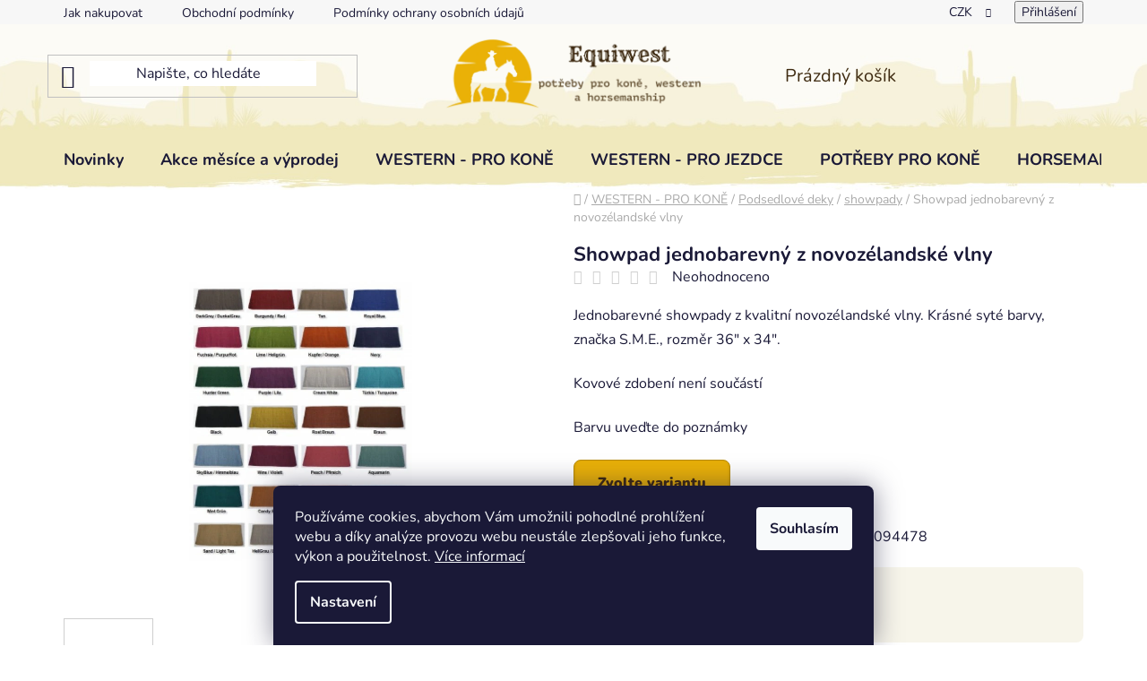

--- FILE ---
content_type: text/html; charset=utf-8
request_url: https://www.equiwest.cz/showpad-jednobarevny-new-zealand-wool/
body_size: 27095
content:
<!doctype html><html lang="cs" dir="ltr" class="header-background-light external-fonts-loaded"><head><meta charset="utf-8" /><meta name="viewport" content="width=device-width,initial-scale=1" /><title>Showpad jednobarevný z novozélandské vlny - Equiwest</title><link rel="preconnect" href="https://cdn.myshoptet.com" /><link rel="dns-prefetch" href="https://cdn.myshoptet.com" /><link rel="preload" href="https://cdn.myshoptet.com/prj/dist/master/cms/libs/jquery/jquery-1.11.3.min.js" as="script" /><link href="https://cdn.myshoptet.com/prj/dist/master/cms/templates/frontend_templates/shared/css/font-face/nunito.css" rel="stylesheet"><link href="https://cdn.myshoptet.com/prj/dist/master/shop/dist/font-shoptet-13.css.3c47e30adfa2e9e2683b.css" rel="stylesheet"><script>
dataLayer = [];
dataLayer.push({'shoptet' : {
    "pageId": 891,
    "pageType": "productDetail",
    "currency": "CZK",
    "currencyInfo": {
        "decimalSeparator": ",",
        "exchangeRate": 1,
        "priceDecimalPlaces": 2,
        "symbol": "K\u010d",
        "symbolLeft": 0,
        "thousandSeparator": " "
    },
    "language": "cs",
    "projectId": 538926,
    "product": {
        "id": 327,
        "guid": "632c0b90-6f30-11ed-8359-ecf4bbd49285",
        "hasVariants": true,
        "codes": [
            {
                "code": "1423_1034094478"
            },
            {
                "code": "1423_1034094477"
            },
            {
                "code": "327\/FIA"
            },
            {
                "code": "327\/ZEL"
            },
            {
                "code": "327\/VIN"
            }
        ],
        "name": "Showpad jednobarevn\u00fd z novoz\u00e9landsk\u00e9 vlny",
        "appendix": "",
        "weight": 0,
        "currentCategory": "WESTERN - PRO KON\u011a | Podsedlov\u00e9 deky | showpady",
        "currentCategoryGuid": "4d7c816d-7087-11ed-9510-b8ca3a6063f8",
        "defaultCategory": "WESTERN - PRO KON\u011a | Podsedlov\u00e9 deky | showpady",
        "defaultCategoryGuid": "4d7c816d-7087-11ed-9510-b8ca3a6063f8",
        "currency": "CZK",
        "priceWithVat": 1190
    },
    "stocks": [
        {
            "id": "ext",
            "title": "Sklad",
            "isDeliveryPoint": 0,
            "visibleOnEshop": 1
        }
    ],
    "cartInfo": {
        "id": null,
        "freeShipping": false,
        "freeShippingFrom": null,
        "leftToFreeGift": {
            "formattedPrice": "0 K\u010d",
            "priceLeft": 0
        },
        "freeGift": false,
        "leftToFreeShipping": {
            "priceLeft": null,
            "dependOnRegion": null,
            "formattedPrice": null
        },
        "discountCoupon": [],
        "getNoBillingShippingPrice": {
            "withoutVat": 0,
            "vat": 0,
            "withVat": 0
        },
        "cartItems": [],
        "taxMode": "ORDINARY"
    },
    "cart": [],
    "customer": {
        "priceRatio": 1,
        "priceListId": 1,
        "groupId": null,
        "registered": false,
        "mainAccount": false
    }
}});
dataLayer.push({'cookie_consent' : {
    "marketing": "denied",
    "analytics": "denied"
}});
document.addEventListener('DOMContentLoaded', function() {
    shoptet.consent.onAccept(function(agreements) {
        if (agreements.length == 0) {
            return;
        }
        dataLayer.push({
            'cookie_consent' : {
                'marketing' : (agreements.includes(shoptet.config.cookiesConsentOptPersonalisation)
                    ? 'granted' : 'denied'),
                'analytics': (agreements.includes(shoptet.config.cookiesConsentOptAnalytics)
                    ? 'granted' : 'denied')
            },
            'event': 'cookie_consent'
        });
    });
});
</script>
<meta property="og:type" content="website"><meta property="og:site_name" content="equiwest.cz"><meta property="og:url" content="https://www.equiwest.cz/showpad-jednobarevny-new-zealand-wool/"><meta property="og:title" content="Showpad jednobarevný z novozélandské vlny - Equiwest"><meta name="author" content="Equiwest"><meta name="web_author" content="Shoptet.cz"><meta name="dcterms.rightsHolder" content="www.equiwest.cz"><meta name="robots" content="index,follow"><meta property="og:image" content="https://cdn.myshoptet.com/usr/www.equiwest.cz/user/shop/big/327_showpad-jednobarevny-z-novozelandske-vlny.jpg?6384d211"><meta property="og:description" content='Showpad jednobarevný z novozélandské vlny. Jednobarevné showpady z kvalitní novozélandské vlny. Krásné syté barvy, značka S.M.E., rozměr 36" x 34".
Kovové zdobení není součástí
Barvu uveďte do poznámky'><meta name="description" content='Showpad jednobarevný z novozélandské vlny. Jednobarevné showpady z kvalitní novozélandské vlny. Krásné syté barvy, značka S.M.E., rozměr 36" x 34".
Kovové zdobení není součástí
Barvu uveďte do poznámky'><meta name="google-site-verification" content="6vSaj0RyCd3Bq8hkeGfMdIkuD6vhRoCczUexXo6E9DE"><meta property="product:price:amount" content="1190"><meta property="product:price:currency" content="CZK"><style>:root {--color-primary: #986536;--color-primary-h: 29;--color-primary-s: 48%;--color-primary-l: 40%;--color-primary-hover: #9bc20e;--color-primary-hover-h: 73;--color-primary-hover-s: 87%;--color-primary-hover-l: 41%;--color-secondary: #986536;--color-secondary-h: 29;--color-secondary-s: 48%;--color-secondary-l: 40%;--color-secondary-hover: #986536;--color-secondary-hover-h: 29;--color-secondary-hover-s: 48%;--color-secondary-hover-l: 40%;--color-tertiary: #ff6600;--color-tertiary-h: 24;--color-tertiary-s: 100%;--color-tertiary-l: 50%;--color-tertiary-hover: #ff3c00;--color-tertiary-hover-h: 14;--color-tertiary-hover-s: 100%;--color-tertiary-hover-l: 50%;--color-header-background: #ffffff;--template-font: "Nunito";--template-headings-font: "Nunito";--header-background-url: none;--cookies-notice-background: #1A1937;--cookies-notice-color: #F8FAFB;--cookies-notice-button-hover: #f5f5f5;--cookies-notice-link-hover: #27263f;--templates-update-management-preview-mode-content: "Náhled aktualizací šablony je aktivní pro váš prohlížeč."}</style>
    
    <link href="https://cdn.myshoptet.com/prj/dist/master/shop/dist/main-13.less.96035efb4db1532b3cd7.css" rel="stylesheet" />
            <link href="https://cdn.myshoptet.com/prj/dist/master/shop/dist/mobile-header-v1-13.less.629f2f48911e67d0188c.css" rel="stylesheet" />
    
    <script>var shoptet = shoptet || {};</script>
    <script src="https://cdn.myshoptet.com/prj/dist/master/shop/dist/main-3g-header.js.05f199e7fd2450312de2.js"></script>
<!-- User include --><!-- api 608(256) html code header -->
<link rel="stylesheet" href="https://cdn.myshoptet.com/usr/api2.dklab.cz/user/documents/_doplnky/bannery/538926/2338/538926_2338.css" type="text/css" /><style>
        :root {
            --dklab-bannery-b-hp-padding: 15px;
            --dklab-bannery-b-hp-box-padding: 0px;
            --dklab-bannery-b-hp-big-screen: 33.333%;
            --dklab-bannery-b-hp-medium-screen: 33.333%;
            --dklab-bannery-b-hp-small-screen: 33.333%;
            --dklab-bannery-b-hp-tablet-screen: 33.333%;
            --dklab-bannery-b-hp-mobile-screen: 50%;

            --dklab-bannery-i-hp-icon-color: #000000;
            --dklab-bannery-i-hp-color: #000000;
            --dklab-bannery-i-hp-background: #FFFFFF;            
            
            --dklab-bannery-i-d-icon-color: #000000;
            --dklab-bannery-i-d-color: #000000;
            --dklab-bannery-i-d-background: #FFFFFF;


            --dklab-bannery-i-hp-w-big-screen: 4;
            --dklab-bannery-i-hp-w-medium-screen: 4;
            --dklab-bannery-i-hp-w-small-screen: 4;
            --dklab-bannery-i-hp-w-tablet-screen: 4;
            --dklab-bannery-i-hp-w-mobile-screen: 2;
            
            --dklab-bannery-i-d-w-big-screen: 4;
            --dklab-bannery-i-d-w-medium-screen: 4;
            --dklab-bannery-i-d-w-small-screen: 4;
            --dklab-bannery-i-d-w-tablet-screen: 4;
            --dklab-bannery-i-d-w-mobile-screen: 2;

        }</style>
<!-- service 608(256) html code header -->
<link rel="stylesheet" href="https://cdn.myshoptet.com/usr/api.dklab.cz/user/documents/fontawesome/css/all.css?v=1.02" type="text/css" />
<!-- project html code header -->
<link rel="stylesheet" href="/user/documents/upload/DMupravy/538926.css?70">
<!-- /User include --><link rel="shortcut icon" href="/favicon.ico" type="image/x-icon" /><link rel="canonical" href="https://www.equiwest.cz/showpad-jednobarevny-new-zealand-wool/" />    <!-- Global site tag (gtag.js) - Google Analytics -->
    <script async src="https://www.googletagmanager.com/gtag/js?id=AW-16817826807"></script>
    <script>
        
        window.dataLayer = window.dataLayer || [];
        function gtag(){dataLayer.push(arguments);}
        

                    console.debug('default consent data');

            gtag('consent', 'default', {"ad_storage":"denied","analytics_storage":"denied","ad_user_data":"denied","ad_personalization":"denied","wait_for_update":500});
            dataLayer.push({
                'event': 'default_consent'
            });
        
        gtag('js', new Date());

        
        
                gtag('config', 'AW-16817826807');
        
        
        
        
        
        
        
        
        
        
        
        
        
        
        
        
        
        
        document.addEventListener('DOMContentLoaded', function() {
            if (typeof shoptet.tracking !== 'undefined') {
                for (var id in shoptet.tracking.bannersList) {
                    gtag('event', 'view_promotion', {
                        "send_to": "UA",
                        "promotions": [
                            {
                                "id": shoptet.tracking.bannersList[id].id,
                                "name": shoptet.tracking.bannersList[id].name,
                                "position": shoptet.tracking.bannersList[id].position
                            }
                        ]
                    });
                }
            }

            shoptet.consent.onAccept(function(agreements) {
                if (agreements.length !== 0) {
                    console.debug('gtag consent accept');
                    var gtagConsentPayload =  {
                        'ad_storage': agreements.includes(shoptet.config.cookiesConsentOptPersonalisation)
                            ? 'granted' : 'denied',
                        'analytics_storage': agreements.includes(shoptet.config.cookiesConsentOptAnalytics)
                            ? 'granted' : 'denied',
                                                                                                'ad_user_data': agreements.includes(shoptet.config.cookiesConsentOptPersonalisation)
                            ? 'granted' : 'denied',
                        'ad_personalization': agreements.includes(shoptet.config.cookiesConsentOptPersonalisation)
                            ? 'granted' : 'denied',
                        };
                    console.debug('update consent data', gtagConsentPayload);
                    gtag('consent', 'update', gtagConsentPayload);
                    dataLayer.push(
                        { 'event': 'update_consent' }
                    );
                }
            });
        });
    </script>
</head><body class="desktop id-891 in-showpady template-13 type-product type-detail one-column-body columns-mobile-2 columns-4 smart-labels-active ums_forms_redesign--off ums_a11y_category_page--on ums_discussion_rating_forms--off ums_flags_display_unification--on ums_a11y_login--on mobile-header-version-1"><noscript>
    <style>
        #header {
            padding-top: 0;
            position: relative !important;
            top: 0;
        }
        .header-navigation {
            position: relative !important;
        }
        .overall-wrapper {
            margin: 0 !important;
        }
        body:not(.ready) {
            visibility: visible !important;
        }
    </style>
    <div class="no-javascript">
        <div class="no-javascript__title">Musíte změnit nastavení vašeho prohlížeče</div>
        <div class="no-javascript__text">Podívejte se na: <a href="https://www.google.com/support/bin/answer.py?answer=23852">Jak povolit JavaScript ve vašem prohlížeči</a>.</div>
        <div class="no-javascript__text">Pokud používáte software na blokování reklam, může být nutné povolit JavaScript z této stránky.</div>
        <div class="no-javascript__text">Děkujeme.</div>
    </div>
</noscript>

        <div id="fb-root"></div>
        <script>
            window.fbAsyncInit = function() {
                FB.init({
//                    appId            : 'your-app-id',
                    autoLogAppEvents : true,
                    xfbml            : true,
                    version          : 'v19.0'
                });
            };
        </script>
        <script async defer crossorigin="anonymous" src="https://connect.facebook.net/cs_CZ/sdk.js"></script>    <div class="siteCookies siteCookies--bottom siteCookies--dark js-siteCookies" role="dialog" data-testid="cookiesPopup" data-nosnippet>
        <div class="siteCookies__form">
            <div class="siteCookies__content">
                <div class="siteCookies__text">
                    Používáme cookies, abychom Vám umožnili pohodlné prohlížení webu a díky analýze provozu webu neustále zlepšovali jeho funkce, výkon a použitelnost. <a href="/podminky-ochrany-osobnich-udaju/" target="_blank" rel="noopener noreferrer">Více informací</a>
                </div>
                <p class="siteCookies__links">
                    <button class="siteCookies__link js-cookies-settings" aria-label="Nastavení cookies" data-testid="cookiesSettings">Nastavení</button>
                </p>
            </div>
            <div class="siteCookies__buttonWrap">
                                <button class="siteCookies__button js-cookiesConsentSubmit" value="all" aria-label="Přijmout cookies" data-testid="buttonCookiesAccept">Souhlasím</button>
            </div>
        </div>
        <script>
            document.addEventListener("DOMContentLoaded", () => {
                const siteCookies = document.querySelector('.js-siteCookies');
                document.addEventListener("scroll", shoptet.common.throttle(() => {
                    const st = document.documentElement.scrollTop;
                    if (st > 1) {
                        siteCookies.classList.add('siteCookies--scrolled');
                    } else {
                        siteCookies.classList.remove('siteCookies--scrolled');
                    }
                }, 100));
            });
        </script>
    </div>
<a href="#content" class="skip-link sr-only">Přejít na obsah</a><div class="overall-wrapper"><div class="user-action"><div class="container">
    <div class="user-action-in">
                    <div id="login" class="user-action-login popup-widget login-widget" role="dialog" aria-labelledby="loginHeading">
        <div class="popup-widget-inner">
                            <h2 id="loginHeading">Přihlášení k vašemu účtu</h2><div id="customerLogin"><form action="/action/Customer/Login/" method="post" id="formLoginIncluded" class="csrf-enabled formLogin" data-testid="formLogin"><input type="hidden" name="referer" value="" /><div class="form-group"><div class="input-wrapper email js-validated-element-wrapper no-label"><input type="email" name="email" class="form-control" autofocus placeholder="E-mailová adresa (např. jan@novak.cz)" data-testid="inputEmail" autocomplete="email" required /></div></div><div class="form-group"><div class="input-wrapper password js-validated-element-wrapper no-label"><input type="password" name="password" class="form-control" placeholder="Heslo" data-testid="inputPassword" autocomplete="current-password" required /><span class="no-display">Nemůžete vyplnit toto pole</span><input type="text" name="surname" value="" class="no-display" /></div></div><div class="form-group"><div class="login-wrapper"><button type="submit" class="btn btn-secondary btn-text btn-login" data-testid="buttonSubmit">Přihlásit se</button><div class="password-helper"><a href="/registrace/" data-testid="signup" rel="nofollow">Nová registrace</a><a href="/klient/zapomenute-heslo/" rel="nofollow">Zapomenuté heslo</a></div></div></div></form>
</div>                    </div>
    </div>

                <div id="cart-widget" class="user-action-cart popup-widget cart-widget loader-wrapper" data-testid="popupCartWidget" role="dialog" aria-hidden="true">
            <div class="popup-widget-inner cart-widget-inner place-cart-here">
                <div class="loader-overlay">
                    <div class="loader"></div>
                </div>
            </div>
        </div>
    </div>
</div>
</div><div class="top-navigation-bar" data-testid="topNavigationBar">

    <div class="container">

                            <div class="top-navigation-menu">
                <ul class="top-navigation-bar-menu">
                                            <li class="top-navigation-menu-item-27">
                            <a href="/jak-nakupovat/" title="Jak nakupovat">Jak nakupovat</a>
                        </li>
                                            <li class="top-navigation-menu-item-39">
                            <a href="/obchodni-podminky/" title="Obchodní podmínky">Obchodní podmínky</a>
                        </li>
                                            <li class="top-navigation-menu-item-691">
                            <a href="/podminky-ochrany-osobnich-udaju/" title="Podmínky ochrany osobních údajů ">Podmínky ochrany osobních údajů </a>
                        </li>
                                    </ul>
                <div class="top-navigation-menu-trigger">Více</div>
                <ul class="top-navigation-bar-menu-helper"></ul>
            </div>
        
        <div class="top-navigation-tools">
                <div class="dropdown">
        <span>Ceny v:</span>
        <button id="topNavigationDropdown" type="button" data-toggle="dropdown" aria-haspopup="true" aria-expanded="false">
            CZK
            <span class="caret"></span>
        </button>
        <ul class="dropdown-menu" aria-labelledby="topNavigationDropdown"><li><a href="/action/Currency/changeCurrency/?currencyCode=CZK" rel="nofollow">CZK</a></li><li><a href="/action/Currency/changeCurrency/?currencyCode=EUR" rel="nofollow">EUR</a></li></ul>
    </div>
            <button class="top-nav-button top-nav-button-login toggle-window" type="button" data-target="login" aria-haspopup="dialog" aria-controls="login" aria-expanded="false" data-testid="signin"><span>Přihlášení</span></button>
    <a href="/registrace/" class="top-nav-button top-nav-button-register" data-testid="headerSignup">Registrace</a>
        </div>

    </div>

</div>
<header id="header">
        <div class="header-top">
            <div class="container navigation-wrapper header-top-wrapper">
                <div class="site-name"><a href="/" data-testid="linkWebsiteLogo"><img src="https://cdn.myshoptet.com/usr/www.equiwest.cz/user/logos/logo_na_eshop-1.png" alt="Equiwest" fetchpriority="low" /></a></div>                <div class="search" itemscope itemtype="https://schema.org/WebSite">
                    <meta itemprop="headline" content="showpady"/><meta itemprop="url" content="https://www.equiwest.cz"/><meta itemprop="text" content="Showpad jednobarevný z novozélandské vlny. Jednobarevné showpady z kvalitní novozélandské vlny. Krásné syté barvy, značka S.M.E., rozměr 36&amp;quot; x 34&amp;quot;. Kovové zdobení není součástí Barvu uveďte do poznámky"/>                    <form action="/action/ProductSearch/prepareString/" method="post"
    id="formSearchForm" class="search-form compact-form js-search-main"
    itemprop="potentialAction" itemscope itemtype="https://schema.org/SearchAction" data-testid="searchForm">
    <fieldset>
        <meta itemprop="target"
            content="https://www.equiwest.cz/vyhledavani/?string={string}"/>
        <input type="hidden" name="language" value="cs"/>
        
            
    <span class="search-input-icon" aria-hidden="true"></span>

<input
    type="search"
    name="string"
        class="query-input form-control search-input js-search-input"
    placeholder="Napište, co hledáte"
    autocomplete="off"
    required
    itemprop="query-input"
    aria-label="Vyhledávání"
    data-testid="searchInput"
>
            <button type="submit" class="btn btn-default search-button" data-testid="searchBtn">Hledat</button>
        
    </fieldset>
</form>
                </div>
                <div class="navigation-buttons">
                    <a href="#" class="toggle-window" data-target="search" data-testid="linkSearchIcon"><span class="sr-only">Hledat</span></a>
                        
    <a href="/kosik/" class="btn btn-icon toggle-window cart-count" data-target="cart" data-hover="true" data-redirect="true" data-testid="headerCart" rel="nofollow" aria-haspopup="dialog" aria-expanded="false" aria-controls="cart-widget">
        
                <span class="sr-only">Nákupní košík</span>
        
            <span class="cart-price visible-lg-inline-block" data-testid="headerCartPrice">
                                    Prázdný košík                            </span>
        
    
            </a>
                    <a href="#" class="toggle-window" data-target="navigation" data-testid="hamburgerMenu"></a>
                </div>
            </div>
        </div>
        <div class="header-bottom">
            <div class="container navigation-wrapper header-bottom-wrapper js-navigation-container">
                <nav id="navigation" aria-label="Hlavní menu" data-collapsible="true"><div class="navigation-in menu"><ul class="menu-level-1" role="menubar" data-testid="headerMenuItems"><li class="menu-item-708" role="none"><a href="/novinky/" data-testid="headerMenuItem" role="menuitem" aria-expanded="false"><b>Novinky</b></a></li>
<li class="menu-item-1371" role="none"><a href="/akce-mesice-a-vyprodej/" data-testid="headerMenuItem" role="menuitem" aria-expanded="false"><b>Akce měsíce a výprodej</b></a></li>
<li class="menu-item-723 ext" role="none"><a href="/western-pro-kone/" data-testid="headerMenuItem" role="menuitem" aria-haspopup="true" aria-expanded="false"><b>WESTERN - PRO KONĚ</b><span class="submenu-arrow"></span></a><ul class="menu-level-2" aria-label="WESTERN - PRO KONĚ" tabindex="-1" role="menu"><li class="menu-item-759" role="none"><a href="/haltrove-ohlavky-a-voditka/" class="menu-image" data-testid="headerMenuItem" tabindex="-1" aria-hidden="true"><img src="data:image/svg+xml,%3Csvg%20width%3D%22140%22%20height%3D%22100%22%20xmlns%3D%22http%3A%2F%2Fwww.w3.org%2F2000%2Fsvg%22%3E%3C%2Fsvg%3E" alt="" aria-hidden="true" width="140" height="100"  data-src="https://cdn.myshoptet.com/usr/www.equiwest.cz/user/categories/thumb/975_haltrova-show-ohlavka-s-voditkem.jpg" fetchpriority="low" /></a><div><a href="/haltrove-ohlavky-a-voditka/" data-testid="headerMenuItem" role="menuitem"><span>Haltrové ohlávky a vodítka</span></a>
                        </div></li><li class="menu-item-762 has-third-level" role="none"><a href="/uzdecky--oteze/" class="menu-image" data-testid="headerMenuItem" tabindex="-1" aria-hidden="true"><img src="data:image/svg+xml,%3Csvg%20width%3D%22140%22%20height%3D%22100%22%20xmlns%3D%22http%3A%2F%2Fwww.w3.org%2F2000%2Fsvg%22%3E%3C%2Fsvg%3E" alt="" aria-hidden="true" width="140" height="100"  data-src="https://cdn.myshoptet.com/usr/www.equiwest.cz/user/categories/thumb/_vyr_1636_twisted-feather-uzdecka-1.jpg" fetchpriority="low" /></a><div><a href="/uzdecky--oteze/" data-testid="headerMenuItem" role="menuitem"><span>Uzdečky, otěže</span></a>
                                                    <ul class="menu-level-3" role="menu">
                                                                    <li class="menu-item-798" role="none">
                                        <a href="/uzdecky/" data-testid="headerMenuItem" role="menuitem">
                                            Uzdečky</a>,                                    </li>
                                                                    <li class="menu-item-801" role="none">
                                        <a href="/oteze/" data-testid="headerMenuItem" role="menuitem">
                                            Otěže</a>,                                    </li>
                                                                    <li class="menu-item-774" role="none">
                                        <a href="/nanosniky-/" data-testid="headerMenuItem" role="menuitem">
                                            Nánosníky</a>,                                    </li>
                                                                    <li class="menu-item-1206" role="none">
                                        <a href="/prislusenstvi-k-uzdeckam/" data-testid="headerMenuItem" role="menuitem">
                                            Příslušenství k uzdečkám</a>                                    </li>
                                                            </ul>
                        </div></li><li class="menu-item-765 has-third-level" role="none"><a href="/udidla/" class="menu-image" data-testid="headerMenuItem" tabindex="-1" aria-hidden="true"><img src="data:image/svg+xml,%3Csvg%20width%3D%22140%22%20height%3D%22100%22%20xmlns%3D%22http%3A%2F%2Fwww.w3.org%2F2000%2Fsvg%22%3E%3C%2Fsvg%3E" alt="" aria-hidden="true" width="140" height="100"  data-src="https://cdn.myshoptet.com/usr/www.equiwest.cz/user/categories/thumb/snaffle-bit-antik-wassertrense-gebiss-snaffle-bit-fuer-die-show.jpg" fetchpriority="low" /></a><div><a href="/udidla/" data-testid="headerMenuItem" role="menuitem"><span>Udidla</span></a>
                                                    <ul class="menu-level-3" role="menu">
                                                                    <li class="menu-item-834" role="none">
                                        <a href="/paky/" data-testid="headerMenuItem" role="menuitem">
                                            páky</a>,                                    </li>
                                                                    <li class="menu-item-837" role="none">
                                        <a href="/ostatni-2/" data-testid="headerMenuItem" role="menuitem">
                                            déčková, stihla, 2x lomená a ostatní</a>,                                    </li>
                                                                    <li class="menu-item-840" role="none">
                                        <a href="/billy-allen/" data-testid="headerMenuItem" role="menuitem">
                                            Billy Allen</a>,                                    </li>
                                                                    <li class="menu-item-843" role="none">
                                        <a href="/podbradni-reminky--slobber-straps/" data-testid="headerMenuItem" role="menuitem">
                                            podbradní řemínky, Slobber Straps</a>                                    </li>
                                                            </ul>
                        </div></li><li class="menu-item-768 has-third-level" role="none"><a href="/bezudidlove-jezdeni/" class="menu-image" data-testid="headerMenuItem" tabindex="-1" aria-hidden="true"><img src="data:image/svg+xml,%3Csvg%20width%3D%22140%22%20height%3D%22100%22%20xmlns%3D%22http%3A%2F%2Fwww.w3.org%2F2000%2Fsvg%22%3E%3C%2Fsvg%3E" alt="" aria-hidden="true" width="140" height="100"  data-src="https://cdn.myshoptet.com/usr/www.equiwest.cz/user/categories/thumb/_vyr_1375_113-689_1.jpg" fetchpriority="low" /></a><div><a href="/bezudidlove-jezdeni/" data-testid="headerMenuItem" role="menuitem"><span>Bezudidlové ježdění</span></a>
                                                    <ul class="menu-level-3" role="menu">
                                                                    <li class="menu-item-771" role="none">
                                        <a href="/bosaly/" data-testid="headerMenuItem" role="menuitem">
                                            Bosaly</a>,                                    </li>
                                                                    <li class="menu-item-846" role="none">
                                        <a href="/sidepull-2/" data-testid="headerMenuItem" role="menuitem">
                                            sidepull</a>                                    </li>
                                                            </ul>
                        </div></li><li class="menu-item-777 has-third-level" role="none"><a href="/sedla/" class="menu-image" data-testid="headerMenuItem" tabindex="-1" aria-hidden="true"><img src="data:image/svg+xml,%3Csvg%20width%3D%22140%22%20height%3D%22100%22%20xmlns%3D%22http%3A%2F%2Fwww.w3.org%2F2000%2Fsvg%22%3E%3C%2Fsvg%3E" alt="" aria-hidden="true" width="140" height="100"  data-src="https://cdn.myshoptet.com/usr/www.equiwest.cz/user/categories/thumb/2763_westernove-sedlo-arabian.jpg" fetchpriority="low" /></a><div><a href="/sedla/" data-testid="headerMenuItem" role="menuitem"><span>Sedla</span></a>
                                                    <ul class="menu-level-3" role="menu">
                                                                    <li class="menu-item-861" role="none">
                                        <a href="/doplnky-k-sedlu/" data-testid="headerMenuItem" role="menuitem">
                                            doplňky k sedlu</a>,                                    </li>
                                                                    <li class="menu-item-867" role="none">
                                        <a href="/trmeny/" data-testid="headerMenuItem" role="menuitem">
                                            třmeny</a>,                                    </li>
                                                                    <li class="menu-item-1398" role="none">
                                        <a href="/jezdecke-pady/" data-testid="headerMenuItem" role="menuitem">
                                            Jezdecké pady</a>                                    </li>
                                                            </ul>
                        </div></li><li class="menu-item-780 has-third-level" role="none"><a href="/podsedlove-deky/" class="menu-image" data-testid="headerMenuItem" tabindex="-1" aria-hidden="true"><img src="data:image/svg+xml,%3Csvg%20width%3D%22140%22%20height%3D%22100%22%20xmlns%3D%22http%3A%2F%2Fwww.w3.org%2F2000%2Fsvg%22%3E%3C%2Fsvg%3E" alt="" aria-hidden="true" width="140" height="100"  data-src="https://cdn.myshoptet.com/usr/www.equiwest.cz/user/categories/thumb/783_csf-podlozka-zuma-tan.jpg" fetchpriority="low" /></a><div><a href="/podsedlove-deky/" data-testid="headerMenuItem" role="menuitem"><span>Podsedlové deky</span></a>
                                                    <ul class="menu-level-3" role="menu">
                                                                    <li class="menu-item-1209" role="none">
                                        <a href="/westernove-podsedlove-deky/" data-testid="headerMenuItem" role="menuitem">
                                            westernové podsedlové deky</a>,                                    </li>
                                                                    <li class="menu-item-891" role="none">
                                        <a href="/showpady/" class="active" data-testid="headerMenuItem" role="menuitem">
                                            showpady</a>,                                    </li>
                                                                    <li class="menu-item-924" role="none">
                                        <a href="/doplnky/" data-testid="headerMenuItem" role="menuitem">
                                            doplňky</a>                                    </li>
                                                            </ul>
                        </div></li><li class="menu-item-783 has-third-level" role="none"><a href="/poprsaky--martingaly/" class="menu-image" data-testid="headerMenuItem" tabindex="-1" aria-hidden="true"><img src="data:image/svg+xml,%3Csvg%20width%3D%22140%22%20height%3D%22100%22%20xmlns%3D%22http%3A%2F%2Fwww.w3.org%2F2000%2Fsvg%22%3E%3C%2Fsvg%3E" alt="" aria-hidden="true" width="140" height="100"  data-src="https://cdn.myshoptet.com/usr/www.equiwest.cz/user/categories/thumb/3969_westernovy-poprsak-weaver-leather.jpg" fetchpriority="low" /></a><div><a href="/poprsaky--martingaly/" data-testid="headerMenuItem" role="menuitem"><span>Poprsáky, martingaly</span></a>
                                                    <ul class="menu-level-3" role="menu">
                                                                    <li class="menu-item-927" role="none">
                                        <a href="/poprsaky/" data-testid="headerMenuItem" role="menuitem">
                                            poprsáky</a>,                                    </li>
                                                                    <li class="menu-item-930" role="none">
                                        <a href="/martingaly/" data-testid="headerMenuItem" role="menuitem">
                                            martingaly</a>                                    </li>
                                                            </ul>
                        </div></li><li class="menu-item-786 has-third-level" role="none"><a href="/podbrisniky/" class="menu-image" data-testid="headerMenuItem" tabindex="-1" aria-hidden="true"><img src="data:image/svg+xml,%3Csvg%20width%3D%22140%22%20height%3D%22100%22%20xmlns%3D%22http%3A%2F%2Fwww.w3.org%2F2000%2Fsvg%22%3E%3C%2Fsvg%3E" alt="" aria-hidden="true" width="140" height="100"  data-src="https://cdn.myshoptet.com/usr/www.equiwest.cz/user/categories/thumb/1041_podbrisnik-t3-flexform-woolback.jpg" fetchpriority="low" /></a><div><a href="/podbrisniky/" data-testid="headerMenuItem" role="menuitem"><span>Podbřišníky</span></a>
                                                    <ul class="menu-level-3" role="menu">
                                                                    <li class="menu-item-933" role="none">
                                        <a href="/predni/" data-testid="headerMenuItem" role="menuitem">
                                            přední</a>,                                    </li>
                                                                    <li class="menu-item-936" role="none">
                                        <a href="/zadni/" data-testid="headerMenuItem" role="menuitem">
                                            zadní</a>,                                    </li>
                                                                    <li class="menu-item-1402" role="none">
                                        <a href="/off-billet--doplnky/" data-testid="headerMenuItem" role="menuitem">
                                            Off Billet, doplňky</a>                                    </li>
                                                            </ul>
                        </div></li><li class="menu-item-789 has-third-level" role="none"><a href="/chranice-na-nohy/" class="menu-image" data-testid="headerMenuItem" tabindex="-1" aria-hidden="true"><img src="data:image/svg+xml,%3Csvg%20width%3D%22140%22%20height%3D%22100%22%20xmlns%3D%22http%3A%2F%2Fwww.w3.org%2F2000%2Fsvg%22%3E%3C%2Fsvg%3E" alt="" aria-hidden="true" width="140" height="100"  data-src="https://cdn.myshoptet.com/usr/www.equiwest.cz/user/categories/thumb/3942_chranice-weaver-prodigy-crimson-aztec.jpg" fetchpriority="low" /></a><div><a href="/chranice-na-nohy/" data-testid="headerMenuItem" role="menuitem"><span>Chrániče na nohy</span></a>
                                                    <ul class="menu-level-3" role="menu">
                                                                    <li class="menu-item-939" role="none">
                                        <a href="/kamase/" data-testid="headerMenuItem" role="menuitem">
                                            kamaše</a>,                                    </li>
                                                                    <li class="menu-item-942" role="none">
                                        <a href="/zvony/" data-testid="headerMenuItem" role="menuitem">
                                            zvony</a>,                                    </li>
                                                                    <li class="menu-item-945" role="none">
                                        <a href="/bandaze/" data-testid="headerMenuItem" role="menuitem">
                                            bandáže</a>,                                    </li>
                                                                    <li class="menu-item-948" role="none">
                                        <a href="/transportni-kamase/" data-testid="headerMenuItem" role="menuitem">
                                            transportní kamaše</a>,                                    </li>
                                                                    <li class="menu-item-951" role="none">
                                        <a href="/chranice-ocasu/" data-testid="headerMenuItem" role="menuitem">
                                            chrániče ocasu</a>                                    </li>
                                                            </ul>
                        </div></li><li class="menu-item-792" role="none"><a href="/vandry-a-vychytavky-na-vyjizdky/" class="menu-image" data-testid="headerMenuItem" tabindex="-1" aria-hidden="true"><img src="data:image/svg+xml,%3Csvg%20width%3D%22140%22%20height%3D%22100%22%20xmlns%3D%22http%3A%2F%2Fwww.w3.org%2F2000%2Fsvg%22%3E%3C%2Fsvg%3E" alt="" aria-hidden="true" width="140" height="100"  data-src="https://cdn.myshoptet.com/usr/www.equiwest.cz/user/categories/thumb/147_brasny-nylonove-zadni.jpg" fetchpriority="low" /></a><div><a href="/vandry-a-vychytavky-na-vyjizdky/" data-testid="headerMenuItem" role="menuitem"><span>Vandry a vychytávky na vyjížďky</span></a>
                        </div></li><li class="menu-item-795" role="none"><a href="/chladnokrevnici/" class="menu-image" data-testid="headerMenuItem" tabindex="-1" aria-hidden="true"><img src="data:image/svg+xml,%3Csvg%20width%3D%22140%22%20height%3D%22100%22%20xmlns%3D%22http%3A%2F%2Fwww.w3.org%2F2000%2Fsvg%22%3E%3C%2Fsvg%3E" alt="" aria-hidden="true" width="140" height="100"  data-src="https://cdn.myshoptet.com/usr/www.equiwest.cz/user/categories/thumb/n__vrh_bez_n__zvu_(11).png" fetchpriority="low" /></a><div><a href="/chladnokrevnici/" data-testid="headerMenuItem" role="menuitem"><span>Chladnokrevníci</span></a>
                        </div></li></ul></li>
<li class="menu-item-726 ext" role="none"><a href="/western-pro-jezdce/" data-testid="headerMenuItem" role="menuitem" aria-haspopup="true" aria-expanded="false"><b>WESTERN - PRO JEZDCE</b><span class="submenu-arrow"></span></a><ul class="menu-level-2" aria-label="WESTERN - PRO JEZDCE" tabindex="-1" role="menu"><li class="menu-item-969 has-third-level" role="none"><a href="/boty/" class="menu-image" data-testid="headerMenuItem" tabindex="-1" aria-hidden="true"><img src="data:image/svg+xml,%3Csvg%20width%3D%22140%22%20height%3D%22100%22%20xmlns%3D%22http%3A%2F%2Fwww.w3.org%2F2000%2Fsvg%22%3E%3C%2Fsvg%3E" alt="" aria-hidden="true" width="140" height="100"  data-src="https://cdn.myshoptet.com/usr/www.equiwest.cz/user/categories/thumb/981_west--boty-damske-twisted-x-svetle-modre.jpg" fetchpriority="low" /></a><div><a href="/boty/" data-testid="headerMenuItem" role="menuitem"><span>Boty</span></a>
                                                    <ul class="menu-level-3" role="menu">
                                                                    <li class="menu-item-1008" role="none">
                                        <a href="/ponozky/" data-testid="headerMenuItem" role="menuitem">
                                            ponožky</a>,                                    </li>
                                                                    <li class="menu-item-1389" role="none">
                                        <a href="/detske/" data-testid="headerMenuItem" role="menuitem">
                                            Dětské</a>,                                    </li>
                                                                    <li class="menu-item-1392" role="none">
                                        <a href="/damske/" data-testid="headerMenuItem" role="menuitem">
                                            Dámské</a>,                                    </li>
                                                                    <li class="menu-item-1395" role="none">
                                        <a href="/panske/" data-testid="headerMenuItem" role="menuitem">
                                            Pánské</a>                                    </li>
                                                            </ul>
                        </div></li><li class="menu-item-972 has-third-level" role="none"><a href="/bundy--kabaty/" class="menu-image" data-testid="headerMenuItem" tabindex="-1" aria-hidden="true"><img src="data:image/svg+xml,%3Csvg%20width%3D%22140%22%20height%3D%22100%22%20xmlns%3D%22http%3A%2F%2Fwww.w3.org%2F2000%2Fsvg%22%3E%3C%2Fsvg%3E" alt="" aria-hidden="true" width="140" height="100"  data-src="https://cdn.myshoptet.com/usr/www.equiwest.cz/user/categories/thumb/_vyr_897ab00300.jpg" fetchpriority="low" /></a><div><a href="/bundy--kabaty/" data-testid="headerMenuItem" role="menuitem"><span>Bundy, kabáty</span></a>
                                                    <ul class="menu-level-3" role="menu">
                                                                    <li class="menu-item-1011" role="none">
                                        <a href="/vesty/" data-testid="headerMenuItem" role="menuitem">
                                            Vesty</a>,                                    </li>
                                                                    <li class="menu-item-1014" role="none">
                                        <a href="/zimni-bundy/" data-testid="headerMenuItem" role="menuitem">
                                            Bundy</a>,                                    </li>
                                                                    <li class="menu-item-1017" role="none">
                                        <a href="/jaro-podzim/" data-testid="headerMenuItem" role="menuitem">
                                            Jaro/podzim</a>                                    </li>
                                                            </ul>
                        </div></li><li class="menu-item-978" role="none"><a href="/rukavice/" class="menu-image" data-testid="headerMenuItem" tabindex="-1" aria-hidden="true"><img src="data:image/svg+xml,%3Csvg%20width%3D%22140%22%20height%3D%22100%22%20xmlns%3D%22http%3A%2F%2Fwww.w3.org%2F2000%2Fsvg%22%3E%3C%2Fsvg%3E" alt="" aria-hidden="true" width="140" height="100"  data-src="https://cdn.myshoptet.com/usr/www.equiwest.cz/user/categories/thumb/549_kozene-rukavice.jpg" fetchpriority="low" /></a><div><a href="/rukavice/" data-testid="headerMenuItem" role="menuitem"><span>Rukavice</span></a>
                        </div></li><li class="menu-item-981" role="none"><a href="/chapsy-a-chinks/" class="menu-image" data-testid="headerMenuItem" tabindex="-1" aria-hidden="true"><img src="data:image/svg+xml,%3Csvg%20width%3D%22140%22%20height%3D%22100%22%20xmlns%3D%22http%3A%2F%2Fwww.w3.org%2F2000%2Fsvg%22%3E%3C%2Fsvg%3E" alt="" aria-hidden="true" width="140" height="100"  data-src="https://cdn.myshoptet.com/usr/www.equiwest.cz/user/categories/thumb/n__vrh_bez_n__zvu_(23).png" fetchpriority="low" /></a><div><a href="/chapsy-a-chinks/" data-testid="headerMenuItem" role="menuitem"><span>Chapsy a chinks</span></a>
                        </div></li><li class="menu-item-975 has-third-level" role="none"><a href="/ostruhy-a-reminky/" class="menu-image" data-testid="headerMenuItem" tabindex="-1" aria-hidden="true"><img src="data:image/svg+xml,%3Csvg%20width%3D%22140%22%20height%3D%22100%22%20xmlns%3D%22http%3A%2F%2Fwww.w3.org%2F2000%2Fsvg%22%3E%3C%2Fsvg%3E" alt="" aria-hidden="true" width="140" height="100"  data-src="https://cdn.myshoptet.com/usr/www.equiwest.cz/user/categories/thumb/n__vrh_bez_n__zvu_(22).png" fetchpriority="low" /></a><div><a href="/ostruhy-a-reminky/" data-testid="headerMenuItem" role="menuitem"><span>Ostruhy a řemínky</span></a>
                                                    <ul class="menu-level-3" role="menu">
                                                                    <li class="menu-item-1020" role="none">
                                        <a href="/ostruhy-3/" data-testid="headerMenuItem" role="menuitem">
                                            ostruhy</a>,                                    </li>
                                                                    <li class="menu-item-1023" role="none">
                                        <a href="/reminky/" data-testid="headerMenuItem" role="menuitem">
                                            řemínky</a>                                    </li>
                                                            </ul>
                        </div></li><li class="menu-item-984" role="none"><a href="/rajtky--jezdecke-sukne/" class="menu-image" data-testid="headerMenuItem" tabindex="-1" aria-hidden="true"><img src="data:image/svg+xml,%3Csvg%20width%3D%22140%22%20height%3D%22100%22%20xmlns%3D%22http%3A%2F%2Fwww.w3.org%2F2000%2Fsvg%22%3E%3C%2Fsvg%3E" alt="" aria-hidden="true" width="140" height="100"  data-src="https://cdn.myshoptet.com/usr/www.equiwest.cz/user/categories/thumb/4044_jezdecka-thermo-sukne-lotta.png" fetchpriority="low" /></a><div><a href="/rajtky--jezdecke-sukne/" data-testid="headerMenuItem" role="menuitem"><span>Rajtky, jezdecké sukně</span></a>
                        </div></li><li class="menu-item-987" role="none"><a href="/bice-a-lasa/" class="menu-image" data-testid="headerMenuItem" tabindex="-1" aria-hidden="true"><img src="data:image/svg+xml,%3Csvg%20width%3D%22140%22%20height%3D%22100%22%20xmlns%3D%22http%3A%2F%2Fwww.w3.org%2F2000%2Fsvg%22%3E%3C%2Fsvg%3E" alt="" aria-hidden="true" width="140" height="100"  data-src="https://cdn.myshoptet.com/usr/www.equiwest.cz/user/categories/thumb/2718_laso.jpg" fetchpriority="low" /></a><div><a href="/bice-a-lasa/" data-testid="headerMenuItem" role="menuitem"><span>Biče a lasa</span></a>
                        </div></li><li class="menu-item-990 has-third-level" role="none"><a href="/opasky-a-prezky/" class="menu-image" data-testid="headerMenuItem" tabindex="-1" aria-hidden="true"><img src="data:image/svg+xml,%3Csvg%20width%3D%22140%22%20height%3D%22100%22%20xmlns%3D%22http%3A%2F%2Fwww.w3.org%2F2000%2Fsvg%22%3E%3C%2Fsvg%3E" alt="" aria-hidden="true" width="140" height="100"  data-src="https://cdn.myshoptet.com/usr/www.equiwest.cz/user/categories/thumb/_vyr_1621_belt-gray-exotic.jpg" fetchpriority="low" /></a><div><a href="/opasky-a-prezky/" data-testid="headerMenuItem" role="menuitem"><span>Opasky a přezky</span></a>
                                                    <ul class="menu-level-3" role="menu">
                                                                    <li class="menu-item-1239" role="none">
                                        <a href="/opasky/" data-testid="headerMenuItem" role="menuitem">
                                            Opasky</a>,                                    </li>
                                                                    <li class="menu-item-1242" role="none">
                                        <a href="/prezky/" data-testid="headerMenuItem" role="menuitem">
                                            Přezky</a>                                    </li>
                                                            </ul>
                        </div></li><li class="menu-item-993 has-third-level" role="none"><a href="/westernove-klobouky/" class="menu-image" data-testid="headerMenuItem" tabindex="-1" aria-hidden="true"><img src="data:image/svg+xml,%3Csvg%20width%3D%22140%22%20height%3D%22100%22%20xmlns%3D%22http%3A%2F%2Fwww.w3.org%2F2000%2Fsvg%22%3E%3C%2Fsvg%3E" alt="" aria-hidden="true" width="140" height="100"  data-src="https://cdn.myshoptet.com/usr/www.equiwest.cz/user/categories/thumb/435_westernovy-klobouk-plsteny.jpg" fetchpriority="low" /></a><div><a href="/westernove-klobouky/" data-testid="headerMenuItem" role="menuitem"><span>Westernové klobouky a helmy</span></a>
                                                    <ul class="menu-level-3" role="menu">
                                                                    <li class="menu-item-1383" role="none">
                                        <a href="/westernove-helmy/" data-testid="headerMenuItem" role="menuitem">
                                            Westernové helmy</a>,                                    </li>
                                                                    <li class="menu-item-1029" role="none">
                                        <a href="/kozene-2/" data-testid="headerMenuItem" role="menuitem">
                                            Kožené</a>,                                    </li>
                                                                    <li class="menu-item-1032" role="none">
                                        <a href="/plstene/" data-testid="headerMenuItem" role="menuitem">
                                            Plstěné</a>,                                    </li>
                                                                    <li class="menu-item-1035" role="none">
                                        <a href="/slamene/" data-testid="headerMenuItem" role="menuitem">
                                            Slaměné</a>,                                    </li>
                                                                    <li class="menu-item-1038" role="none">
                                        <a href="/ksiltovky/" data-testid="headerMenuItem" role="menuitem">
                                            Kšiltovky a čepice</a>,                                    </li>
                                                                    <li class="menu-item-1260" role="none">
                                        <a href="/jezdecke-helmy/" data-testid="headerMenuItem" role="menuitem">
                                            Jezdecké helmy</a>                                    </li>
                                                            </ul>
                        </div></li><li class="menu-item-996 has-third-level" role="none"><a href="/westernove-kosile/" class="menu-image" data-testid="headerMenuItem" tabindex="-1" aria-hidden="true"><img src="data:image/svg+xml,%3Csvg%20width%3D%22140%22%20height%3D%22100%22%20xmlns%3D%22http%3A%2F%2Fwww.w3.org%2F2000%2Fsvg%22%3E%3C%2Fsvg%3E" alt="" aria-hidden="true" width="140" height="100"  data-src="https://cdn.myshoptet.com/usr/www.equiwest.cz/user/categories/thumb/westernov___ko__ile.jpg" fetchpriority="low" /></a><div><a href="/westernove-kosile/" data-testid="headerMenuItem" role="menuitem"><span>Westernové košile</span></a>
                                                    <ul class="menu-level-3" role="menu">
                                                                    <li class="menu-item-1044" role="none">
                                        <a href="/kosile/" data-testid="headerMenuItem" role="menuitem">
                                            Dámské košile</a>,                                    </li>
                                                                    <li class="menu-item-1426" role="none">
                                        <a href="/panske-kosile/" data-testid="headerMenuItem" role="menuitem">
                                            Pánské košile</a>                                    </li>
                                                            </ul>
                        </div></li><li class="menu-item-1414" role="none"><a href="/westernove-doplnky/" class="menu-image" data-testid="headerMenuItem" tabindex="-1" aria-hidden="true"><img src="data:image/svg+xml,%3Csvg%20width%3D%22140%22%20height%3D%22100%22%20xmlns%3D%22http%3A%2F%2Fwww.w3.org%2F2000%2Fsvg%22%3E%3C%2Fsvg%3E" alt="" aria-hidden="true" width="140" height="100"  data-src="https://cdn.myshoptet.com/usr/www.equiwest.cz/user/categories/thumb/bag-08-web.jpg" fetchpriority="low" /></a><div><a href="/westernove-doplnky/" data-testid="headerMenuItem" role="menuitem"><span>Westernové doplňky</span></a>
                        </div></li></ul></li>
<li class="menu-item-729 ext" role="none"><a href="/potreby-pro-kone/" data-testid="headerMenuItem" role="menuitem" aria-haspopup="true" aria-expanded="false"><b>POTŘEBY PRO KONĚ</b><span class="submenu-arrow"></span></a><ul class="menu-level-2" aria-label="POTŘEBY PRO KONĚ" tabindex="-1" role="menu"><li class="menu-item-1047" role="none"><a href="/stajova-lekarnicka/" class="menu-image" data-testid="headerMenuItem" tabindex="-1" aria-hidden="true"><img src="data:image/svg+xml,%3Csvg%20width%3D%22140%22%20height%3D%22100%22%20xmlns%3D%22http%3A%2F%2Fwww.w3.org%2F2000%2Fsvg%22%3E%3C%2Fsvg%3E" alt="" aria-hidden="true" width="140" height="100"  data-src="https://cdn.myshoptet.com/usr/www.equiwest.cz/user/categories/thumb/345_elasticke-obinadlo.jpg" fetchpriority="low" /></a><div><a href="/stajova-lekarnicka/" data-testid="headerMenuItem" role="menuitem"><span>Stájová lékárnička</span></a>
                        </div></li><li class="menu-item-1050 has-third-level" role="none"><a href="/ohlavky--voditka/" class="menu-image" data-testid="headerMenuItem" tabindex="-1" aria-hidden="true"><img src="data:image/svg+xml,%3Csvg%20width%3D%22140%22%20height%3D%22100%22%20xmlns%3D%22http%3A%2F%2Fwww.w3.org%2F2000%2Fsvg%22%3E%3C%2Fsvg%3E" alt="" aria-hidden="true" width="140" height="100"  data-src="https://cdn.myshoptet.com/usr/www.equiwest.cz/user/categories/thumb/609_ohlavka-provazova-australska.jpg" fetchpriority="low" /></a><div><a href="/ohlavky--voditka/" data-testid="headerMenuItem" role="menuitem"><span>Ohlávky, vodítka</span></a>
                                                    <ul class="menu-level-3" role="menu">
                                                                    <li class="menu-item-1077" role="none">
                                        <a href="/ohlavky/" data-testid="headerMenuItem" role="menuitem">
                                            ohlávky</a>,                                    </li>
                                                                    <li class="menu-item-1080" role="none">
                                        <a href="/voditka/" data-testid="headerMenuItem" role="menuitem">
                                            vodítka</a>                                    </li>
                                                            </ul>
                        </div></li><li class="menu-item-1053 has-third-level" role="none"><a href="/cisteni/" class="menu-image" data-testid="headerMenuItem" tabindex="-1" aria-hidden="true"><img src="data:image/svg+xml,%3Csvg%20width%3D%22140%22%20height%3D%22100%22%20xmlns%3D%22http%3A%2F%2Fwww.w3.org%2F2000%2Fsvg%22%3E%3C%2Fsvg%3E" alt="" aria-hidden="true" width="140" height="100"  data-src="https://cdn.myshoptet.com/usr/www.equiwest.cz/user/categories/thumb/n__vrh_bez_n__zvu_(6).png" fetchpriority="low" /></a><div><a href="/cisteni/" data-testid="headerMenuItem" role="menuitem"><span>Čištění</span></a>
                                                    <ul class="menu-level-3" role="menu">
                                                                    <li class="menu-item-1092" role="none">
                                        <a href="/kartace/" data-testid="headerMenuItem" role="menuitem">
                                            kartáče</a>,                                    </li>
                                                                    <li class="menu-item-1095" role="none">
                                        <a href="/hrbilka/" data-testid="headerMenuItem" role="menuitem">
                                            hřbílka</a>,                                    </li>
                                                                    <li class="menu-item-1098" role="none">
                                        <a href="/ostatni-3/" data-testid="headerMenuItem" role="menuitem">
                                            ostatní</a>,                                    </li>
                                                                    <li class="menu-item-1101" role="none">
                                        <a href="/boxy-na-cisteni/" data-testid="headerMenuItem" role="menuitem">
                                            boxy na čištění</a>,                                    </li>
                                                                    <li class="menu-item-1401" role="none">
                                        <a href="/kartace-na-hrivu--hrebeny/" data-testid="headerMenuItem" role="menuitem">
                                            kartáče na hřívu, hřebeny</a>,                                    </li>
                                                                    <li class="menu-item-1429" role="none">
                                        <a href="/pomocnici-pri-linani/" data-testid="headerMenuItem" role="menuitem">
                                            pomocníci při línání</a>                                    </li>
                                                            </ul>
                        </div></li><li class="menu-item-1056 has-third-level" role="none"><a href="/deky/" class="menu-image" data-testid="headerMenuItem" tabindex="-1" aria-hidden="true"><img src="data:image/svg+xml,%3Csvg%20width%3D%22140%22%20height%3D%22100%22%20xmlns%3D%22http%3A%2F%2Fwww.w3.org%2F2000%2Fsvg%22%3E%3C%2Fsvg%3E" alt="" aria-hidden="true" width="140" height="100"  data-src="https://cdn.myshoptet.com/usr/www.equiwest.cz/user/categories/thumb/957_deka-proti-hmyzu-s-odnimatelnou-krcni-casti.png" fetchpriority="low" /></a><div><a href="/deky/" data-testid="headerMenuItem" role="menuitem"><span>Deky</span></a>
                                                    <ul class="menu-level-3" role="menu">
                                                                    <li class="menu-item-1104" role="none">
                                        <a href="/fleesove--odpocovaci/" data-testid="headerMenuItem" role="menuitem">
                                            Fleesové, odpocovací</a>,                                    </li>
                                                                    <li class="menu-item-1107" role="none">
                                        <a href="/nepromokave-a-zimni/" data-testid="headerMenuItem" role="menuitem">
                                            nepromokavé a zimní</a>,                                    </li>
                                                                    <li class="menu-item-1110" role="none">
                                        <a href="/sitove-a-proti-hmyzu/" data-testid="headerMenuItem" role="menuitem">
                                            síťové a proti hmyzu</a>,                                    </li>
                                                                    <li class="menu-item-1113" role="none">
                                        <a href="/navleky-na-kone-sleezy/" data-testid="headerMenuItem" role="menuitem">
                                            Elastické návleky na koně</a>,                                    </li>
                                                                    <li class="menu-item-1116" role="none">
                                        <a href="/prislusenstvi/" data-testid="headerMenuItem" role="menuitem">
                                            příslušenství</a>                                    </li>
                                                            </ul>
                        </div></li><li class="menu-item-1059 has-third-level" role="none"><a href="/kosmetika/" class="menu-image" data-testid="headerMenuItem" tabindex="-1" aria-hidden="true"><img src="data:image/svg+xml,%3Csvg%20width%3D%22140%22%20height%3D%22100%22%20xmlns%3D%22http%3A%2F%2Fwww.w3.org%2F2000%2Fsvg%22%3E%3C%2Fsvg%3E" alt="" aria-hidden="true" width="140" height="100"  data-src="https://cdn.myshoptet.com/usr/www.equiwest.cz/user/categories/thumb/1704_vyzivujici-olej-na-kopyta-s-vavrinem-a-mesickem-eliott.jpg" fetchpriority="low" /></a><div><a href="/kosmetika/" data-testid="headerMenuItem" role="menuitem"><span>Kosmetika</span></a>
                                                    <ul class="menu-level-3" role="menu">
                                                                    <li class="menu-item-1119" role="none">
                                        <a href="/sampony/" data-testid="headerMenuItem" role="menuitem">
                                            šampony</a>,                                    </li>
                                                                    <li class="menu-item-1122" role="none">
                                        <a href="/lesky--kondicionery/" data-testid="headerMenuItem" role="menuitem">
                                            lesky, kondicionéry</a>,                                    </li>
                                                                    <li class="menu-item-1128" role="none">
                                        <a href="/pece-o-kopyta/" data-testid="headerMenuItem" role="menuitem">
                                            péče o kopyta</a>                                    </li>
                                                            </ul>
                        </div></li><li class="menu-item-1062 has-third-level" role="none"><a href="/ochrana-proti-hmyzu/" class="menu-image" data-testid="headerMenuItem" tabindex="-1" aria-hidden="true"><img src="data:image/svg+xml,%3Csvg%20width%3D%22140%22%20height%3D%22100%22%20xmlns%3D%22http%3A%2F%2Fwww.w3.org%2F2000%2Fsvg%22%3E%3C%2Fsvg%3E" alt="" aria-hidden="true" width="140" height="100"  data-src="https://cdn.myshoptet.com/usr/www.equiwest.cz/user/categories/thumb/3189_maska-proti-hmyzu-professional-s-choice.jpg" fetchpriority="low" /></a><div><a href="/ochrana-proti-hmyzu/" data-testid="headerMenuItem" role="menuitem"><span>Ochrana proti hmyzu</span></a>
                                                    <ul class="menu-level-3" role="menu">
                                                                    <li class="menu-item-1131" role="none">
                                        <a href="/deky-proti-hmyzu/" data-testid="headerMenuItem" role="menuitem">
                                            Deky proti hmyzu</a>,                                    </li>
                                                                    <li class="menu-item-1134" role="none">
                                        <a href="/masky-proti-hmyzu/" data-testid="headerMenuItem" role="menuitem">
                                            Masky proti hmyzu</a>,                                    </li>
                                                                    <li class="menu-item-1137" role="none">
                                        <a href="/repelenty-a-kosmetika/" data-testid="headerMenuItem" role="menuitem">
                                            Repelenty a kosmetika</a>                                    </li>
                                                            </ul>
                        </div></li><li class="menu-item-1065" role="none"><a href="/pece-o-kozene-vyrobky/" class="menu-image" data-testid="headerMenuItem" tabindex="-1" aria-hidden="true"><img src="data:image/svg+xml,%3Csvg%20width%3D%22140%22%20height%3D%22100%22%20xmlns%3D%22http%3A%2F%2Fwww.w3.org%2F2000%2Fsvg%22%3E%3C%2Fsvg%3E" alt="" aria-hidden="true" width="140" height="100"  data-src="https://cdn.myshoptet.com/usr/www.equiwest.cz/user/categories/thumb/1377_olej-na-kuzi-oakwood.jpg" fetchpriority="low" /></a><div><a href="/pece-o-kozene-vyrobky/" data-testid="headerMenuItem" role="menuitem"><span>Péče o kožené výrobky</span></a>
                        </div></li><li class="menu-item-1068" role="none"><a href="/hracky-pro-kone/" class="menu-image" data-testid="headerMenuItem" tabindex="-1" aria-hidden="true"><img src="data:image/svg+xml,%3Csvg%20width%3D%22140%22%20height%3D%22100%22%20xmlns%3D%22http%3A%2F%2Fwww.w3.org%2F2000%2Fsvg%22%3E%3C%2Fsvg%3E" alt="" aria-hidden="true" width="140" height="100"  data-src="https://cdn.myshoptet.com/usr/www.equiwest.cz/user/categories/thumb/4047-1_balon-na-zaveseni.png" fetchpriority="low" /></a><div><a href="/hracky-pro-kone/" data-testid="headerMenuItem" role="menuitem"><span>Hračky pro koně</span></a>
                        </div></li><li class="menu-item-1071 has-third-level" role="none"><a href="/staj--pastva/" class="menu-image" data-testid="headerMenuItem" tabindex="-1" aria-hidden="true"><img src="data:image/svg+xml,%3Csvg%20width%3D%22140%22%20height%3D%22100%22%20xmlns%3D%22http%3A%2F%2Fwww.w3.org%2F2000%2Fsvg%22%3E%3C%2Fsvg%3E" alt="" aria-hidden="true" width="140" height="100"  data-src="https://cdn.myshoptet.com/usr/www.equiwest.cz/user/categories/thumb/1797_vozik-drzak-na-sedlo.jpg" fetchpriority="low" /></a><div><a href="/staj--pastva/" data-testid="headerMenuItem" role="menuitem"><span>Stáj, pastva</span></a>
                                                    <ul class="menu-level-3" role="menu">
                                                                    <li class="menu-item-1323" role="none">
                                        <a href="/pasti-na-hovada/" data-testid="headerMenuItem" role="menuitem">
                                            Pasti na hovada</a>,                                    </li>
                                                                    <li class="menu-item-1386" role="none">
                                        <a href="/staje-a-sedlovna/" data-testid="headerMenuItem" role="menuitem">
                                            Stáje a sedlovna</a>                                    </li>
                                                            </ul>
                        </div></li><li class="menu-item-1074 has-third-level" role="none"><a href="/pece-o-kuzi--svaly--slachy/" class="menu-image" data-testid="headerMenuItem" tabindex="-1" aria-hidden="true"><img src="data:image/svg+xml,%3Csvg%20width%3D%22140%22%20height%3D%22100%22%20xmlns%3D%22http%3A%2F%2Fwww.w3.org%2F2000%2Fsvg%22%3E%3C%2Fsvg%3E" alt="" aria-hidden="true" width="140" height="100"  data-src="https://cdn.myshoptet.com/usr/www.equiwest.cz/user/categories/thumb/1695_ochranny-krem-proti-slunci-s-kokosovym-olejem-eliott-500-ml.jpg" fetchpriority="low" /></a><div><a href="/pece-o-kuzi--svaly--slachy/" data-testid="headerMenuItem" role="menuitem"><span>Péče o koně</span></a>
                                                    <ul class="menu-level-3" role="menu">
                                                                    <li class="menu-item-1344" role="none">
                                        <a href="/pece-o-kuzi-a-srst/" data-testid="headerMenuItem" role="menuitem">
                                            Péče o kůži a srst</a>,                                    </li>
                                                                    <li class="menu-item-1347" role="none">
                                        <a href="/pece-o-kopyta-2/" data-testid="headerMenuItem" role="menuitem">
                                            Péče o kopyta</a>,                                    </li>
                                                                    <li class="menu-item-1350" role="none">
                                        <a href="/pece-o-svaly/" data-testid="headerMenuItem" role="menuitem">
                                            Péče o svaly, šlachy a klouby</a>                                    </li>
                                                            </ul>
                        </div></li><li class="menu-item-1423" role="none"><a href="/boty-pro-kone/" class="menu-image" data-testid="headerMenuItem" tabindex="-1" aria-hidden="true"><img src="data:image/svg+xml,%3Csvg%20width%3D%22140%22%20height%3D%22100%22%20xmlns%3D%22http%3A%2F%2Fwww.w3.org%2F2000%2Fsvg%22%3E%3C%2Fsvg%3E" alt="" aria-hidden="true" width="140" height="100"  data-src="https://cdn.myshoptet.com/prj/dist/master/cms/templates/frontend_templates/00/img/folder.svg" fetchpriority="low" /></a><div><a href="/boty-pro-kone/" data-testid="headerMenuItem" role="menuitem"><span>Boty pro koně</span></a>
                        </div></li></ul></li>
<li class="menu-item-732 ext" role="none"><a href="/horsemanship/" data-testid="headerMenuItem" role="menuitem" aria-haspopup="true" aria-expanded="false"><b>HORSEMANSHIP</b><span class="submenu-arrow"></span></a><ul class="menu-level-2" aria-label="HORSEMANSHIP" tabindex="-1" role="menu"><li class="menu-item-1140 has-third-level" role="none"><a href="/provazove-vybaveni/" class="menu-image" data-testid="headerMenuItem" tabindex="-1" aria-hidden="true"><img src="data:image/svg+xml,%3Csvg%20width%3D%22140%22%20height%3D%22100%22%20xmlns%3D%22http%3A%2F%2Fwww.w3.org%2F2000%2Fsvg%22%3E%3C%2Fsvg%3E" alt="" aria-hidden="true" width="140" height="100"  data-src="https://cdn.myshoptet.com/usr/www.equiwest.cz/user/categories/thumb/936_ohlavka-s-koralkovym-nanosnikem.png" fetchpriority="low" /></a><div><a href="/provazove-vybaveni/" data-testid="headerMenuItem" role="menuitem"><span>Provazové vybavení</span></a>
                                                    <ul class="menu-level-3" role="menu">
                                                                    <li class="menu-item-1152" role="none">
                                        <a href="/barevne-sady/" data-testid="headerMenuItem" role="menuitem">
                                            Barevné provazové sady</a>,                                    </li>
                                                                    <li class="menu-item-1155" role="none">
                                        <a href="/provazove-ohlavky/" data-testid="headerMenuItem" role="menuitem">
                                            Provazové ohlávky</a>,                                    </li>
                                                                    <li class="menu-item-1158" role="none">
                                        <a href="/provazove-oteze-3/" data-testid="headerMenuItem" role="menuitem">
                                            Provazové otěže</a>,                                    </li>
                                                                    <li class="menu-item-1161" role="none">
                                        <a href="/lonze-a-voditka/" data-testid="headerMenuItem" role="menuitem">
                                            Lonže a vodítka</a>                                    </li>
                                                            </ul>
                        </div></li><li class="menu-item-1143" role="none"><a href="/nakrcniky/" class="menu-image" data-testid="headerMenuItem" tabindex="-1" aria-hidden="true"><img src="data:image/svg+xml,%3Csvg%20width%3D%22140%22%20height%3D%22100%22%20xmlns%3D%22http%3A%2F%2Fwww.w3.org%2F2000%2Fsvg%22%3E%3C%2Fsvg%3E" alt="" aria-hidden="true" width="140" height="100"  data-src="https://cdn.myshoptet.com/usr/www.equiwest.cz/user/categories/thumb/4257_vyr-1765-dsc-0510.jpg" fetchpriority="low" /></a><div><a href="/nakrcniky/" data-testid="headerMenuItem" role="menuitem"><span>Nákrčníky</span></a>
                        </div></li><li class="menu-item-1146" role="none"><a href="/bice-a-mrkvove-hulky/" class="menu-image" data-testid="headerMenuItem" tabindex="-1" aria-hidden="true"><img src="data:image/svg+xml,%3Csvg%20width%3D%22140%22%20height%3D%22100%22%20xmlns%3D%22http%3A%2F%2Fwww.w3.org%2F2000%2Fsvg%22%3E%3C%2Fsvg%3E" alt="" aria-hidden="true" width="140" height="100"  data-src="https://cdn.myshoptet.com/usr/www.equiwest.cz/user/categories/thumb/3519-1_bic-standart-100cm.jpg" fetchpriority="low" /></a><div><a href="/bice-a-mrkvove-hulky/" data-testid="headerMenuItem" role="menuitem"><span>Biče a mrkvové hůlky</span></a>
                        </div></li></ul></li>
<li class="menu-item-735 ext" role="none"><a href="/krmivo-pro-kone/" data-testid="headerMenuItem" role="menuitem" aria-haspopup="true" aria-expanded="false"><b>KRMIVO PRO KONĚ</b><span class="submenu-arrow"></span></a><ul class="menu-level-2" aria-label="KRMIVO PRO KONĚ" tabindex="-1" role="menu"><li class="menu-item-1182 has-third-level" role="none"><a href="/bylinky/" class="menu-image" data-testid="headerMenuItem" tabindex="-1" aria-hidden="true"><img src="data:image/svg+xml,%3Csvg%20width%3D%22140%22%20height%3D%22100%22%20xmlns%3D%22http%3A%2F%2Fwww.w3.org%2F2000%2Fsvg%22%3E%3C%2Fsvg%3E" alt="" aria-hidden="true" width="140" height="100"  data-src="https://cdn.myshoptet.com/usr/www.equiwest.cz/user/categories/thumb/3744_mata-peprna--nat-mentha-piperita-l--1kg.jpg" fetchpriority="low" /></a><div><a href="/bylinky/" data-testid="headerMenuItem" role="menuitem"><span>Bylinky</span></a>
                                                    <ul class="menu-level-3" role="menu">
                                                                    <li class="menu-item-1332" role="none">
                                        <a href="/krmne-doplnky-tekute-extrakty-z-bylin/" data-testid="headerMenuItem" role="menuitem">
                                            Krmné doplňky | Tekuté extrakty z bylin</a>                                    </li>
                                                            </ul>
                        </div></li><li class="menu-item-1188" role="none"><a href="/mineralni-doplnky-a-vitaminy/" class="menu-image" data-testid="headerMenuItem" tabindex="-1" aria-hidden="true"><img src="data:image/svg+xml,%3Csvg%20width%3D%22140%22%20height%3D%22100%22%20xmlns%3D%22http%3A%2F%2Fwww.w3.org%2F2000%2Fsvg%22%3E%3C%2Fsvg%3E" alt="" aria-hidden="true" width="140" height="100"  data-src="https://cdn.myshoptet.com/usr/www.equiwest.cz/user/categories/thumb/909_perfect-equi-complete.jpg" fetchpriority="low" /></a><div><a href="/mineralni-doplnky-a-vitaminy/" data-testid="headerMenuItem" role="menuitem"><span>Minerální doplňky a vitamíny</span></a>
                        </div></li><li class="menu-item-1191 has-third-level" role="none"><a href="/pamlsky--lizy--krmne-doplnky/" class="menu-image" data-testid="headerMenuItem" tabindex="-1" aria-hidden="true"><img src="data:image/svg+xml,%3Csvg%20width%3D%22140%22%20height%3D%22100%22%20xmlns%3D%22http%3A%2F%2Fwww.w3.org%2F2000%2Fsvg%22%3E%3C%2Fsvg%3E" alt="" aria-hidden="true" width="140" height="100"  data-src="https://cdn.myshoptet.com/usr/www.equiwest.cz/user/categories/thumb/4104_mineralni-liz-na-uvolneni-dychacich-cest.png" fetchpriority="low" /></a><div><a href="/pamlsky--lizy--krmne-doplnky/" data-testid="headerMenuItem" role="menuitem"><span>Pamlsky, lizy</span></a>
                                                    <ul class="menu-level-3" role="menu">
                                                                    <li class="menu-item-1302" role="none">
                                        <a href="/krmne-doplnky-pamlsky/" data-testid="headerMenuItem" role="menuitem">
                                            Krmné doplňky | Pamlsky</a>,                                    </li>
                                                                    <li class="menu-item-1365" role="none">
                                        <a href="/liz-pro-kone/" data-testid="headerMenuItem" role="menuitem">
                                            Liz pro koně</a>                                    </li>
                                                            </ul>
                        </div></li><li class="menu-item-1194" role="none"><a href="/doplnky-ke-krmeni--kybliky--odmerky/" class="menu-image" data-testid="headerMenuItem" tabindex="-1" aria-hidden="true"><img src="data:image/svg+xml,%3Csvg%20width%3D%22140%22%20height%3D%22100%22%20xmlns%3D%22http%3A%2F%2Fwww.w3.org%2F2000%2Fsvg%22%3E%3C%2Fsvg%3E" alt="" aria-hidden="true" width="140" height="100"  data-src="https://cdn.myshoptet.com/usr/www.equiwest.cz/user/categories/thumb/1020_flexi-kyblik-ohebny-17l.png" fetchpriority="low" /></a><div><a href="/doplnky-ke-krmeni--kybliky--odmerky/" data-testid="headerMenuItem" role="menuitem"><span>Doplňky ke krmení (kyblíky, odměrky,..)</span></a>
                        </div></li><li class="menu-item-1353 has-third-level" role="none"><a href="/krmne-doplnky/" class="menu-image" data-testid="headerMenuItem" tabindex="-1" aria-hidden="true"><img src="data:image/svg+xml,%3Csvg%20width%3D%22140%22%20height%3D%22100%22%20xmlns%3D%22http%3A%2F%2Fwww.w3.org%2F2000%2Fsvg%22%3E%3C%2Fsvg%3E" alt="" aria-hidden="true" width="140" height="100"  data-src="https://cdn.myshoptet.com/usr/www.equiwest.cz/user/categories/thumb/jitrocel.jpg" fetchpriority="low" /></a><div><a href="/krmne-doplnky/" data-testid="headerMenuItem" role="menuitem"><span>Krmné doplňky</span></a>
                                                    <ul class="menu-level-3" role="menu">
                                                                    <li class="menu-item-1338" role="none">
                                        <a href="/krmne-doplnky-ochrana-proti-hmyzu/" data-testid="headerMenuItem" role="menuitem">
                                            Krmné doplňky | Ochrana proti hmyzu</a>,                                    </li>
                                                                    <li class="menu-item-1335" role="none">
                                        <a href="/krmne-doplnky-nervy-a-vyrovnanost/" data-testid="headerMenuItem" role="menuitem">
                                            Krmné doplňky | Nervy a vyrovnanost</a>,                                    </li>
                                                                    <li class="menu-item-1320" role="none">
                                        <a href="/krmne-doplnky-vykon-a-svalstvo/" data-testid="headerMenuItem" role="menuitem">
                                            Krmné doplňky | Výkon a svalstvo</a>,                                    </li>
                                                                    <li class="menu-item-1311" role="none">
                                        <a href="/krmne-doplnky-pohybovy-aparat/" data-testid="headerMenuItem" role="menuitem">
                                            Krmné doplňky | Pohybový aparát</a>,                                    </li>
                                                                    <li class="menu-item-1308" role="none">
                                        <a href="/krmne-doplnky-metabolismus-a-zazivani/" data-testid="headerMenuItem" role="menuitem">
                                            Krmné doplňky | Metabolismus a zažívání</a>,                                    </li>
                                                                    <li class="menu-item-1296" role="none">
                                        <a href="/krmne-doplnky-imunita/" data-testid="headerMenuItem" role="menuitem">
                                            Krmné doplňky | Imunita</a>,                                    </li>
                                                                    <li class="menu-item-1305" role="none">
                                        <a href="/krmne-doplnky-kopyta/" data-testid="headerMenuItem" role="menuitem">
                                            Krmné doplňky | Kopyta</a>,                                    </li>
                                                                    <li class="menu-item-1293" role="none">
                                        <a href="/krmne-doplnky-kuze-a-srst/" data-testid="headerMenuItem" role="menuitem">
                                            Krmné doplňky | Kůže a srst</a>,                                    </li>
                                                                    <li class="menu-item-1290" role="none">
                                        <a href="/krmne-doplnky-chov-a-rust/" data-testid="headerMenuItem" role="menuitem">
                                            Krmné doplňky | Chov a růst</a>,                                    </li>
                                                                    <li class="menu-item-1287" role="none">
                                        <a href="/krmne-doplnky-dychani/" data-testid="headerMenuItem" role="menuitem">
                                            Krmné doplňky | Dýchání</a>                                    </li>
                                                            </ul>
                        </div></li></ul></li>
<li class="menu-item-39" role="none"><a href="/obchodni-podminky/" data-testid="headerMenuItem" role="menuitem" aria-expanded="false"><b>Obchodní podmínky</b></a></li>
<li class="menu-item-29" role="none"><a href="/kontakty/" data-testid="headerMenuItem" role="menuitem" aria-expanded="false"><b>Kontakty</b></a></li>
<li class="ext" id="nav-manufacturers" role="none"><a href="https://www.equiwest.cz/znacka/" data-testid="brandsText" role="menuitem"><b>Značky</b><span class="submenu-arrow"></span></a><ul class="menu-level-2" role="menu"><li role="none"><a href="/znacka/absorbine/" data-testid="brandName" role="menuitem"><span>Absorbine</span></a></li><li role="none"><a href="/znacka/acavallo/" data-testid="brandName" role="menuitem"><span>Acavallo</span></a></li><li role="none"><a href="/znacka/arena-masters/" data-testid="brandName" role="menuitem"><span>Arena Masters</span></a></li><li role="none"><a href="/znacka/bang-handmade/" data-testid="brandName" role="menuitem"><span>Bang handmade</span></a></li><li role="none"><a href="/znacka/billy-allen/" data-testid="brandName" role="menuitem"><span>Billy Allen</span></a></li><li role="none"><a href="/znacka/bucas/" data-testid="brandName" role="menuitem"><span>Bucas</span></a></li><li role="none"><a href="/znacka/burioni/" data-testid="brandName" role="menuitem"><span>Burioni</span></a></li><li role="none"><a href="/znacka/cattleman-s/" data-testid="brandName" role="menuitem"><span>Cattleman’s</span></a></li><li role="none"><a href="/znacka/classic-equine/" data-testid="brandName" role="menuitem"><span>Classic Equine</span></a></li><li role="none"><a href="/znacka/csf-comfort-saddle-fit/" data-testid="brandName" role="menuitem"><span>CSF - Comfort Saddle Fit</span></a></li><li role="none"><a href="/znacka/diamond-wool-pad/" data-testid="brandName" role="menuitem"><span>Diamond Wool® Pad</span></a></li><li role="none"><a href="/znacka/elt/" data-testid="brandName" role="menuitem"><span>ELT</span></a></li><li role="none"><a href="/znacka/equestro/" data-testid="brandName" role="menuitem"><span>Equestro</span></a></li><li role="none"><a href="/znacka/fiebing-s/" data-testid="brandName" role="menuitem"><span>Fiebing&#039;s</span></a></li><li role="none"><a href="/znacka/hermann-oak-leather/" data-testid="brandName" role="menuitem"><span>Hermann Oak leather</span></a></li><li role="none"><a href="/znacka/konske-bylinky/" data-testid="brandName" role="menuitem"><span>Koňské bylinky</span></a></li><li role="none"><a href="/znacka/lakota/" data-testid="brandName" role="menuitem"><span>Lakota</span></a></li><li role="none"><a href="/znacka/likit/" data-testid="brandName" role="menuitem"><span>Likit</span></a></li><li role="none"><a href="/znacka/pool-s/" data-testid="brandName" role="menuitem"><span>POOL&#039;S</span></a></li><li role="none"><a href="/znacka/pro-tech/" data-testid="brandName" role="menuitem"><span>Pro-Tech</span></a></li><li role="none"><a href="/znacka/professional-s-choice/" data-testid="brandName" role="menuitem"><span>Professional&#039;s Choice</span></a></li><li role="none"><a href="/znacka/prostuff/" data-testid="brandName" role="menuitem"><span>ProStuff</span></a></li><li role="none"><a href="/znacka/schutz-brothers/" data-testid="brandName" role="menuitem"><span>Schutz Brothers</span></a></li><li role="none"><a href="/znacka/stars-stripes/" data-testid="brandName" role="menuitem"><span>Stars &amp; Stripes</span></a></li><li role="none"><a href="/znacka/top-score/" data-testid="brandName" role="menuitem"><span>Top Score</span></a></li><li role="none"><a href="/znacka/twisted-x/" data-testid="brandName" role="menuitem"><span>Twisted X</span></a></li><li role="none"><a href="/znacka/waldhausen/" data-testid="brandName" role="menuitem"><span>Waldhausen</span></a></li><li role="none"><a href="/znacka/weaver-leather/" data-testid="brandName" role="menuitem"><span>Weaver Leather</span></a></li></ul>
</li></ul>
    <ul class="navigationActions" role="menu">
                    <li class="ext" role="none">
                <a href="#">
                                            <span>
                            <span>Měna</span>
                            <span>(CZK)</span>
                        </span>
                                        <span class="submenu-arrow"></span>
                </a>
                <ul class="navigationActions__submenu menu-level-2" role="menu">
                    <li role="none">
                                                    <ul role="menu">
                                                                    <li class="navigationActions__submenu__item navigationActions__submenu__item--active" role="none">
                                        <a href="/action/Currency/changeCurrency/?currencyCode=CZK" rel="nofollow" role="menuitem">CZK</a>
                                    </li>
                                                                    <li class="navigationActions__submenu__item" role="none">
                                        <a href="/action/Currency/changeCurrency/?currencyCode=EUR" rel="nofollow" role="menuitem">EUR</a>
                                    </li>
                                                            </ul>
                                                                    </li>
                </ul>
            </li>
                            <li role="none">
                                    <a href="/login/?backTo=%2Fshowpad-jednobarevny-new-zealand-wool%2F" rel="nofollow" data-testid="signin" role="menuitem"><span>Přihlášení</span></a>
                            </li>
                        </ul>
</div><span class="navigation-close"></span></nav><div class="menu-helper" data-testid="hamburgerMenu"><span>Více</span></div>
            </div>
        </div>
    </header><!-- / header -->


<div id="content-wrapper" class="container content-wrapper">
    
                                <div class="breadcrumbs navigation-home-icon-wrapper" itemscope itemtype="https://schema.org/BreadcrumbList">
                                                                            <span id="navigation-first" data-basetitle="Equiwest" itemprop="itemListElement" itemscope itemtype="https://schema.org/ListItem">
                <a href="/" itemprop="item" class="navigation-home-icon"><span class="sr-only" itemprop="name">Domů</span></a>
                <span class="navigation-bullet">/</span>
                <meta itemprop="position" content="1" />
            </span>
                                <span id="navigation-1" itemprop="itemListElement" itemscope itemtype="https://schema.org/ListItem">
                <a href="/western-pro-kone/" itemprop="item" data-testid="breadcrumbsSecondLevel"><span itemprop="name">WESTERN - PRO KONĚ</span></a>
                <span class="navigation-bullet">/</span>
                <meta itemprop="position" content="2" />
            </span>
                                <span id="navigation-2" itemprop="itemListElement" itemscope itemtype="https://schema.org/ListItem">
                <a href="/podsedlove-deky/" itemprop="item" data-testid="breadcrumbsSecondLevel"><span itemprop="name">Podsedlové deky</span></a>
                <span class="navigation-bullet">/</span>
                <meta itemprop="position" content="3" />
            </span>
                                <span id="navigation-3" itemprop="itemListElement" itemscope itemtype="https://schema.org/ListItem">
                <a href="/showpady/" itemprop="item" data-testid="breadcrumbsSecondLevel"><span itemprop="name">showpady</span></a>
                <span class="navigation-bullet">/</span>
                <meta itemprop="position" content="4" />
            </span>
                                            <span id="navigation-4" itemprop="itemListElement" itemscope itemtype="https://schema.org/ListItem" data-testid="breadcrumbsLastLevel">
                <meta itemprop="item" content="https://www.equiwest.cz/showpad-jednobarevny-new-zealand-wool/" />
                <meta itemprop="position" content="5" />
                <span itemprop="name" data-title="Showpad jednobarevný z novozélandské vlny">Showpad jednobarevný z novozélandské vlny <span class="appendix"></span></span>
            </span>
            </div>
            
    <div class="content-wrapper-in">
                <main id="content" class="content wide">
                                                                                                                                                                                                        
<div class="p-detail" itemscope itemtype="https://schema.org/Product">

    
    <meta itemprop="name" content="Showpad jednobarevný z novozélandské vlny" />
    <meta itemprop="category" content="Úvodní stránka &gt; WESTERN - PRO KONĚ &gt; Podsedlové deky &gt; showpady &gt; Showpad jednobarevný z novozélandské vlny" />
    <meta itemprop="url" content="https://www.equiwest.cz/showpad-jednobarevny-new-zealand-wool/" />
    <meta itemprop="image" content="https://cdn.myshoptet.com/usr/www.equiwest.cz/user/shop/big/327_showpad-jednobarevny-z-novozelandske-vlny.jpg?6384d211" />
            <meta itemprop="description" content="Jednobarevné showpady z kvalitní novozélandské vlny. Krásné syté barvy, značka S.M.E., rozměr 36&quot; x 34&quot;.
Kovové zdobení není součástí
Barvu uveďte do poznámky" />
                                                                                                                            
<div class="p-detail-inner">

    <div class="p-data-wrapper">

        <div class="p-detail-inner-header">
            <h1>
                  Showpad jednobarevný z novozélandské vlny            </h1>
            <div class="ratings-and-brand">
                            <div class="stars-wrapper">
            
<span class="stars star-list">
                                                <span class="star star-off show-tooltip is-active productRatingAction" data-productid="327" data-score="1" title="    Hodnocení:
            Neohodnoceno    "></span>
                    
                                                <span class="star star-off show-tooltip is-active productRatingAction" data-productid="327" data-score="2" title="    Hodnocení:
            Neohodnoceno    "></span>
                    
                                                <span class="star star-off show-tooltip is-active productRatingAction" data-productid="327" data-score="3" title="    Hodnocení:
            Neohodnoceno    "></span>
                    
                                                <span class="star star-off show-tooltip is-active productRatingAction" data-productid="327" data-score="4" title="    Hodnocení:
            Neohodnoceno    "></span>
                    
                                                <span class="star star-off show-tooltip is-active productRatingAction" data-productid="327" data-score="5" title="    Hodnocení:
            Neohodnoceno    "></span>
                    
    </span>
            <span class="stars-label">
                                Neohodnoceno                    </span>
        </div>
                                </div>
        </div>

                    <div class="p-short-description" data-testid="productCardShortDescr">
                <p>Jednobarevné showpady z kvalitní novozélandské vlny. Krásné syté barvy, značka S.M.E., rozměr 36" x 34".</p>
<p>Kovové zdobení není součástí</p>
<p>Barvu uveďte do poznámky</p>
            </div>
        
        <form action="/action/Cart/addCartItem/" method="post" id="product-detail-form" class="pr-action csrf-enabled" data-testid="formProduct">
            <meta itemprop="productID" content="327" /><meta itemprop="identifier" content="632c0b90-6f30-11ed-8359-ecf4bbd49285" /><span itemprop="offers" itemscope itemtype="https://schema.org/Offer"><meta itemprop="sku" content="1423_1034094477" /><meta itemprop="url" content="https://www.equiwest.cz/showpad-jednobarevny-new-zealand-wool/" /><meta itemprop="price" content="1190.00" /><meta itemprop="priceCurrency" content="CZK" /><link itemprop="itemCondition" href="https://schema.org/NewCondition" /></span><span itemprop="offers" itemscope itemtype="https://schema.org/Offer"><meta itemprop="sku" content="1423_1034094478" /><meta itemprop="url" content="https://www.equiwest.cz/showpad-jednobarevny-new-zealand-wool/" /><meta itemprop="price" content="1190.00" /><meta itemprop="priceCurrency" content="CZK" /><link itemprop="itemCondition" href="https://schema.org/NewCondition" /></span><span itemprop="offers" itemscope itemtype="https://schema.org/Offer"><meta itemprop="sku" content="327/FIA" /><meta itemprop="url" content="https://www.equiwest.cz/showpad-jednobarevny-new-zealand-wool/" /><meta itemprop="price" content="1190.00" /><meta itemprop="priceCurrency" content="CZK" /><link itemprop="itemCondition" href="https://schema.org/NewCondition" /></span><span itemprop="offers" itemscope itemtype="https://schema.org/Offer"><meta itemprop="sku" content="327/ZEL" /><meta itemprop="url" content="https://www.equiwest.cz/showpad-jednobarevny-new-zealand-wool/" /><meta itemprop="price" content="1190.00" /><meta itemprop="priceCurrency" content="CZK" /><link itemprop="itemCondition" href="https://schema.org/NewCondition" /></span><span itemprop="offers" itemscope itemtype="https://schema.org/Offer"><meta itemprop="sku" content="327/VIN" /><meta itemprop="url" content="https://www.equiwest.cz/showpad-jednobarevny-new-zealand-wool/" /><meta itemprop="price" content="1190.00" /><meta itemprop="priceCurrency" content="CZK" /><link itemprop="itemCondition" href="https://schema.org/NewCondition" /></span><input type="hidden" name="productId" value="327" /><input type="hidden" name="priceId" value="1269" /><input type="hidden" name="language" value="cs" />

            <div class="p-variants-block">

                
                                            <p>
                            <a href="#variants" id="choose-variant" class="btn btn-primary" data-toggle="tab" data-external="1" data-force-scroll="1">Zvolte variantu</a>
                        </p>
                    
                    
                
            </div>

            <table class="detail-parameters ">
                <tbody>
                    
                                        
                                            <tr class="p-code">
                            <th>
                                <span class="p-code-label row-header-label">Kód:</span>
                            </th>
                            <td>
                                                                    <span>1423_1034094478</span>
                                                            </td>
                        </tr>
                    
                </tbody>
            </table>

                                        
            <div class="p-to-cart-block" data-testid="divAddToCart">
                                    <div class="p-final-price-wrapper">
                                                                        <strong class="price-final" data-testid="productCardPrice">
            <span class="price-final-holder">
                1 190 Kč
    

        </span>
    </strong>
                            <span class="price-additional">
                                        983,47 Kč
            bez DPH                            </span>
                            <span class="price-measure">
                    
                        </span>
                        
                    </div>
                
                            </div>


        </form>

        
        

        <div class="buttons-wrapper social-buttons-wrapper">
            <div class="link-icons" data-testid="productDetailActionIcons">
    <a href="#" class="link-icon print" title="Tisknout produkt"><span>Tisk</span></a>
    <a href="/showpad-jednobarevny-new-zealand-wool:dotaz/" class="link-icon chat" title="Mluvit s prodejcem" rel="nofollow"><span>Zeptat se</span></a>
                <a href="#" class="link-icon share js-share-buttons-trigger" title="Sdílet produkt"><span>Sdílet</span></a>
    </div>
                <div class="social-buttons no-display">
                    <div class="twitter">
                <script>
        window.twttr = (function(d, s, id) {
            var js, fjs = d.getElementsByTagName(s)[0],
                t = window.twttr || {};
            if (d.getElementById(id)) return t;
            js = d.createElement(s);
            js.id = id;
            js.src = "https://platform.twitter.com/widgets.js";
            fjs.parentNode.insertBefore(js, fjs);
            t._e = [];
            t.ready = function(f) {
                t._e.push(f);
            };
            return t;
        }(document, "script", "twitter-wjs"));
        </script>

<a
    href="https://twitter.com/share"
    class="twitter-share-button"
        data-lang="cs"
    data-url="https://www.equiwest.cz/showpad-jednobarevny-new-zealand-wool/"
>Tweet</a>

            </div>
                    <div class="facebook">
                <div
            data-layout="button_count"
        class="fb-like"
        data-action="like"
        data-show-faces="false"
        data-share="false"
                        data-width="285"
        data-height="26"
    >
</div>

            </div>
                                <div class="close-wrapper">
        <a href="#" class="close-after js-share-buttons-trigger" title="Sdílet produkt">Zavřít</a>
    </div>

            </div>
        </div>

        <div class="buttons-wrapper cofidis-buttons-wrapper">
                    </div>

        <div class="buttons-wrapper hledejceny-buttons-wrapper">
                    </div>

    </div> 
    <div class="p-image-wrapper">

        <div class="p-detail-inner-header-mobile">
            <div class="h1">
                  Showpad jednobarevný z novozélandské vlny            </div>
            <div class="ratings-and-brand">
                            <div class="stars-wrapper">
            
<span class="stars star-list">
                                                <span class="star star-off show-tooltip is-active productRatingAction" data-productid="327" data-score="1" title="    Hodnocení:
            Neohodnoceno    "></span>
                    
                                                <span class="star star-off show-tooltip is-active productRatingAction" data-productid="327" data-score="2" title="    Hodnocení:
            Neohodnoceno    "></span>
                    
                                                <span class="star star-off show-tooltip is-active productRatingAction" data-productid="327" data-score="3" title="    Hodnocení:
            Neohodnoceno    "></span>
                    
                                                <span class="star star-off show-tooltip is-active productRatingAction" data-productid="327" data-score="4" title="    Hodnocení:
            Neohodnoceno    "></span>
                    
                                                <span class="star star-off show-tooltip is-active productRatingAction" data-productid="327" data-score="5" title="    Hodnocení:
            Neohodnoceno    "></span>
                    
    </span>
            <span class="stars-label">
                                Neohodnoceno                    </span>
        </div>
                                </div>
        </div>

        
        <div class="p-image" style="" data-testid="mainImage">
            

<a href="https://cdn.myshoptet.com/usr/www.equiwest.cz/user/shop/big/327_showpad-jednobarevny-z-novozelandske-vlny.jpg?6384d211" class="p-main-image cloud-zoom" data-href="https://cdn.myshoptet.com/usr/www.equiwest.cz/user/shop/orig/327_showpad-jednobarevny-z-novozelandske-vlny.jpg?6384d211"><img src="https://cdn.myshoptet.com/usr/www.equiwest.cz/user/shop/big/327_showpad-jednobarevny-z-novozelandske-vlny.jpg?6384d211" alt="Showpad jednobarevný z novozélandské vlny" width="1024" height="768"  fetchpriority="high" />
</a>            


            

    

        </div>
        <div class="row">
            
    <div class="col-sm-12 p-thumbnails-wrapper">

        <div class="p-thumbnails">

            <div class="p-thumbnails-inner">

                <div>
                                                                                        <a href="https://cdn.myshoptet.com/usr/www.equiwest.cz/user/shop/big/327_showpad-jednobarevny-z-novozelandske-vlny.jpg?6384d211" class="p-thumbnail highlighted">
                            <img src="data:image/svg+xml,%3Csvg%20width%3D%22100%22%20height%3D%22100%22%20xmlns%3D%22http%3A%2F%2Fwww.w3.org%2F2000%2Fsvg%22%3E%3C%2Fsvg%3E" alt="Showpad jednobarevný z novozélandské vlny" width="100" height="100"  data-src="https://cdn.myshoptet.com/usr/www.equiwest.cz/user/shop/related/327_showpad-jednobarevny-z-novozelandske-vlny.jpg?6384d211" fetchpriority="low" />
                        </a>
                        <a href="https://cdn.myshoptet.com/usr/www.equiwest.cz/user/shop/big/327_showpad-jednobarevny-z-novozelandske-vlny.jpg?6384d211" class="cbox-gal" data-gallery="lightbox[gallery]" data-alt="Showpad jednobarevný z novozélandské vlny"></a>
                                                                    <a href="https://cdn.myshoptet.com/usr/www.equiwest.cz/user/shop/big/327-1_showpad-jednobarevny-z-novozelandske-vlny.jpg?6384d211" class="p-thumbnail">
                            <img src="data:image/svg+xml,%3Csvg%20width%3D%22100%22%20height%3D%22100%22%20xmlns%3D%22http%3A%2F%2Fwww.w3.org%2F2000%2Fsvg%22%3E%3C%2Fsvg%3E" alt="Showpad jednobarevný z novozélandské vlny" width="100" height="100"  data-src="https://cdn.myshoptet.com/usr/www.equiwest.cz/user/shop/related/327-1_showpad-jednobarevny-z-novozelandske-vlny.jpg?6384d211" fetchpriority="low" />
                        </a>
                        <a href="https://cdn.myshoptet.com/usr/www.equiwest.cz/user/shop/big/327-1_showpad-jednobarevny-z-novozelandske-vlny.jpg?6384d211" class="cbox-gal" data-gallery="lightbox[gallery]" data-alt="Showpad jednobarevný z novozélandské vlny"></a>
                                                                    <a href="https://cdn.myshoptet.com/usr/www.equiwest.cz/user/shop/big/327-2_showpad-jednobarevny-z-novozelandske-vlny.jpg?6384d211" class="p-thumbnail">
                            <img src="data:image/svg+xml,%3Csvg%20width%3D%22100%22%20height%3D%22100%22%20xmlns%3D%22http%3A%2F%2Fwww.w3.org%2F2000%2Fsvg%22%3E%3C%2Fsvg%3E" alt="Showpad jednobarevný z novozélandské vlny" width="100" height="100"  data-src="https://cdn.myshoptet.com/usr/www.equiwest.cz/user/shop/related/327-2_showpad-jednobarevny-z-novozelandske-vlny.jpg?6384d211" fetchpriority="low" />
                        </a>
                        <a href="https://cdn.myshoptet.com/usr/www.equiwest.cz/user/shop/big/327-2_showpad-jednobarevny-z-novozelandske-vlny.jpg?6384d211" class="cbox-gal" data-gallery="lightbox[gallery]" data-alt="Showpad jednobarevný z novozélandské vlny"></a>
                                    </div>

            </div>

            <a href="#" class="thumbnail-prev"></a>
            <a href="#" class="thumbnail-next"></a>

        </div>

    </div>

        </div>

    </div>

</div>

                            <div class="benefitBanner position--benefitProduct">
                                    <div class="benefitBanner__item"><div class="benefitBanner__picture"><img src="data:image/svg+xml,%3Csvg%20width%3D%22172%22%20height%3D%22188%22%20xmlns%3D%22http%3A%2F%2Fwww.w3.org%2F2000%2Fsvg%22%3E%3C%2Fsvg%3E" data-src="https://cdn.myshoptet.com/usr/www.equiwest.cz/user/banners/n__vrh_bez_n__zvu_(3).png?63ab5fbb" class="benefitBanner__img" alt="Poradíme Vám" fetchpriority="low" width="172" height="188"></div><div class="benefitBanner__content"><strong class="benefitBanner__title">Poradíme Vám</strong><div class="benefitBanner__data">Vybavení testujeme na vlastních koních</div></div></div>
                                                <div class="benefitBanner__item"><div class="benefitBanner__picture"><img src="data:image/svg+xml,%3Csvg%20width%3D%22196%22%20height%3D%22197%22%20xmlns%3D%22http%3A%2F%2Fwww.w3.org%2F2000%2Fsvg%22%3E%3C%2Fsvg%3E" data-src="https://cdn.myshoptet.com/usr/www.equiwest.cz/user/banners/n__vrh_bez_n__zvu_(2).png?63ab5e27" class="benefitBanner__img" alt="Světové i české značky" fetchpriority="low" width="196" height="197"></div><div class="benefitBanner__content"><strong class="benefitBanner__title">Světové i české značky</strong><div class="benefitBanner__data">Najdete tak u nás jen kvalitu</div></div></div>
                                                <div class="benefitBanner__item"><div class="benefitBanner__picture"><img src="data:image/svg+xml,%3Csvg%20width%3D%22249%22%20height%3D%22251%22%20xmlns%3D%22http%3A%2F%2Fwww.w3.org%2F2000%2Fsvg%22%3E%3C%2Fsvg%3E" data-src="https://cdn.myshoptet.com/usr/www.equiwest.cz/user/banners/n__vrh_bez_n__zvu_(1).png?63ab5d34" class="benefitBanner__img" alt="Naše doprava" fetchpriority="low" width="249" height="251"></div><div class="benefitBanner__content"><strong class="benefitBanner__title">Vlastní doprava až do stáje!</strong><div class="benefitBanner__data">Vašeho koníčka nakrmíme i oblečeme</div></div></div>
                        </div>

        

    
            
    <div class="shp-tabs-wrapper p-detail-tabs-wrapper">
        <div class="row">
            <div class="col-sm-12 shp-tabs-row responsive-nav">
                <div class="shp-tabs-holder">
    <ul id="p-detail-tabs" class="shp-tabs p-detail-tabs visible-links" role="tablist">
                    <li class="shp-tab active" data-testid="tabVariants">
                <a href="#variants" class="shp-tab-link" role="tab" data-toggle="tab">Varianty</a>
            </li>
                                        <li class="shp-tab" data-testid="tabDescription">
                <a href="#description" class="shp-tab-link" role="tab" data-toggle="tab">Popis</a>
            </li>
                                                                                                                         <li class="shp-tab" data-testid="tabDiscussion">
                                <a href="#productDiscussion" class="shp-tab-link" role="tab" data-toggle="tab">Diskuze</a>
            </li>
                                        </ul>
</div>
            </div>
            <div class="col-sm-12 ">
                <div id="tab-content" class="tab-content">
                                                                    <div id="variants" class="tab-pane fade in active" role="tabpanel">
        <div class="variant-table">
                                                                                            <div class="table-row" data-testid="productVariant">
            <div class="table-col variant-name-wrapper  col-xs-12">
                
                <div>
                    <div class="variant-name" data-testid="productVariantName">
                        Barva: červená
                    </div>
                                            <span style="color:#ee11dc">
                                                                                                <span class="show-tooltip acronym" title="Zkontrolujeme dostupnost u dodavatele a objednávku Vám potvrdíme.">
                                        1 - 3 týdny
                                    </span>
                                                                                    </span>
                                                                                        | 1423_1034094477
                                                                            </div>
            </div>
                                            <div class="table-col price col-xs-6">
                    <div class="variant-price-wrap">
                        <div class="price-final" data-testid="productVariantPrice">
                            1 190 Kč
                            

                            
                        </div>
                                                    <div class="price-additional">
                                983,47 Kč
                                                                    bez DPH                                                            </div>
                                            </div>
                </div>
                                    <div class="table-col cart col-xs-6">
                        <div class="variant-cart">
                            <form action="/action/Cart/addCartItem/" method="post" class="variant-submit csrf-enabled">
                                <fieldset>
                                    <input type="hidden" name="priceId" value="4572" />
                                    
<span class="quantity">
    <span
        class="increase-tooltip js-increase-tooltip"
        data-trigger="manual"
        data-container="body"
        data-original-title="Není možné zakoupit více než 9999 pcs."
        aria-hidden="true"
        role="tooltip"
        data-testid="tooltip">
    </span>

    <span
        class="decrease-tooltip js-decrease-tooltip"
        data-trigger="manual"
        data-container="body"
        data-original-title="Minimální množství, které lze zakoupit, je 1 pcs."
        aria-hidden="true"
        role="tooltip"
        data-testid="tooltip">
    </span>
    <label>
        <input
            type="number"
            name="amount"
            value="1"
            class="amount"
            autocomplete="off"
            data-decimals="0"
                        step="1"
            min="1"
            max="9999"
            aria-label="Množství"
            data-testid="cartAmount"/>
    </label>

    <button
        class="increase"
        type="button"
        aria-label="Zvýšit množství o 1"
        data-testid="increase">
            <span class="increase__sign">&plus;</span>
    </button>

    <button
        class="decrease"
        type="button"
        aria-label="Snížit množství o 1"
        data-testid="decrease">
            <span class="decrease__sign">&minus;</span>
    </button>
</span>
                                    <button type="submit" class="btn btn-plain btn-cart add-to-cart-button" data-testid="buttonAddToCart" aria-label="Do košíku Showpad jednobarevný z novozélandské vlny Barva: červená"><span class="sr-only">Do košíku</span></button>
                                </fieldset>
                            </form>
                        </div>
                    </div>
                                    </div>
                            <div class="table-row" data-testid="productVariant">
            <div class="table-col variant-name-wrapper  col-xs-12">
                
                <div>
                    <div class="variant-name" data-testid="productVariantName">
                        Barva: petrolejová
                    </div>
                                            <span style="color:#ee11dc">
                                                                                                <span class="show-tooltip acronym" title="Zkontrolujeme dostupnost u dodavatele a objednávku Vám potvrdíme.">
                                        1 - 3 týdny
                                    </span>
                                                                                    </span>
                                                                                        | 1423_1034094478
                                                                            </div>
            </div>
                                            <div class="table-col price col-xs-6">
                    <div class="variant-price-wrap">
                        <div class="price-final" data-testid="productVariantPrice">
                            1 190 Kč
                            

                            
                        </div>
                                                    <div class="price-additional">
                                983,47 Kč
                                                                    bez DPH                                                            </div>
                                            </div>
                </div>
                                    <div class="table-col cart col-xs-6">
                        <div class="variant-cart">
                            <form action="/action/Cart/addCartItem/" method="post" class="variant-submit csrf-enabled">
                                <fieldset>
                                    <input type="hidden" name="priceId" value="1269" />
                                    
<span class="quantity">
    <span
        class="increase-tooltip js-increase-tooltip"
        data-trigger="manual"
        data-container="body"
        data-original-title="Není možné zakoupit více než 9999 pcs."
        aria-hidden="true"
        role="tooltip"
        data-testid="tooltip">
    </span>

    <span
        class="decrease-tooltip js-decrease-tooltip"
        data-trigger="manual"
        data-container="body"
        data-original-title="Minimální množství, které lze zakoupit, je 1 pcs."
        aria-hidden="true"
        role="tooltip"
        data-testid="tooltip">
    </span>
    <label>
        <input
            type="number"
            name="amount"
            value="1"
            class="amount"
            autocomplete="off"
            data-decimals="0"
                        step="1"
            min="1"
            max="9999"
            aria-label="Množství"
            data-testid="cartAmount"/>
    </label>

    <button
        class="increase"
        type="button"
        aria-label="Zvýšit množství o 1"
        data-testid="increase">
            <span class="increase__sign">&plus;</span>
    </button>

    <button
        class="decrease"
        type="button"
        aria-label="Snížit množství o 1"
        data-testid="decrease">
            <span class="decrease__sign">&minus;</span>
    </button>
</span>
                                    <button type="submit" class="btn btn-plain btn-cart add-to-cart-button" data-testid="buttonAddToCart" aria-label="Do košíku Showpad jednobarevný z novozélandské vlny Barva: petrolejová"><span class="sr-only">Do košíku</span></button>
                                </fieldset>
                            </form>
                        </div>
                    </div>
                                    </div>
                            <div class="table-row" data-testid="productVariant">
            <div class="table-col variant-name-wrapper  col-xs-12">
                
                <div>
                    <div class="variant-name" data-testid="productVariantName">
                        Barva: fialová
                    </div>
                                            <span style="color:#ee11dc">
                                                                                                <span class="show-tooltip acronym" title="Zkontrolujeme dostupnost u dodavatele a objednávku Vám potvrdíme.">
                                        1 - 3 týdny
                                    </span>
                                                                                    </span>
                                                                                        | 327/FIA
                                                                            </div>
            </div>
                                            <div class="table-col price col-xs-6">
                    <div class="variant-price-wrap">
                        <div class="price-final" data-testid="productVariantPrice">
                            1 190 Kč
                            

                            
                        </div>
                                                    <div class="price-additional">
                                983,47 Kč
                                                                    bez DPH                                                            </div>
                                            </div>
                </div>
                                    <div class="table-col cart col-xs-6">
                        <div class="variant-cart">
                            <form action="/action/Cart/addCartItem/" method="post" class="variant-submit csrf-enabled">
                                <fieldset>
                                    <input type="hidden" name="priceId" value="11028" />
                                    
<span class="quantity">
    <span
        class="increase-tooltip js-increase-tooltip"
        data-trigger="manual"
        data-container="body"
        data-original-title="Není možné zakoupit více než 9999 ks."
        aria-hidden="true"
        role="tooltip"
        data-testid="tooltip">
    </span>

    <span
        class="decrease-tooltip js-decrease-tooltip"
        data-trigger="manual"
        data-container="body"
        data-original-title="Minimální množství, které lze zakoupit, je 1 ks."
        aria-hidden="true"
        role="tooltip"
        data-testid="tooltip">
    </span>
    <label>
        <input
            type="number"
            name="amount"
            value="1"
            class="amount"
            autocomplete="off"
            data-decimals="0"
                        step="1"
            min="1"
            max="9999"
            aria-label="Množství"
            data-testid="cartAmount"/>
    </label>

    <button
        class="increase"
        type="button"
        aria-label="Zvýšit množství o 1"
        data-testid="increase">
            <span class="increase__sign">&plus;</span>
    </button>

    <button
        class="decrease"
        type="button"
        aria-label="Snížit množství o 1"
        data-testid="decrease">
            <span class="decrease__sign">&minus;</span>
    </button>
</span>
                                    <button type="submit" class="btn btn-plain btn-cart add-to-cart-button" data-testid="buttonAddToCart" aria-label="Do košíku Showpad jednobarevný z novozélandské vlny Barva: fialová"><span class="sr-only">Do košíku</span></button>
                                </fieldset>
                            </form>
                        </div>
                    </div>
                                    </div>
                            <div class="table-row" data-testid="productVariant">
            <div class="table-col variant-name-wrapper  col-xs-12">
                
                <div>
                    <div class="variant-name" data-testid="productVariantName">
                        Barva: zelená
                    </div>
                                            <span style="color:#ee11dc">
                                                                                                <span class="show-tooltip acronym" title="Zkontrolujeme dostupnost u dodavatele a objednávku Vám potvrdíme.">
                                        1 - 3 týdny
                                    </span>
                                                                                    </span>
                                                                                        | 327/ZEL
                                                                            </div>
            </div>
                                            <div class="table-col price col-xs-6">
                    <div class="variant-price-wrap">
                        <div class="price-final" data-testid="productVariantPrice">
                            1 190 Kč
                            

                            
                        </div>
                                                    <div class="price-additional">
                                983,47 Kč
                                                                    bez DPH                                                            </div>
                                            </div>
                </div>
                                    <div class="table-col cart col-xs-6">
                        <div class="variant-cart">
                            <form action="/action/Cart/addCartItem/" method="post" class="variant-submit csrf-enabled">
                                <fieldset>
                                    <input type="hidden" name="priceId" value="11031" />
                                    
<span class="quantity">
    <span
        class="increase-tooltip js-increase-tooltip"
        data-trigger="manual"
        data-container="body"
        data-original-title="Není možné zakoupit více než 9999 ks."
        aria-hidden="true"
        role="tooltip"
        data-testid="tooltip">
    </span>

    <span
        class="decrease-tooltip js-decrease-tooltip"
        data-trigger="manual"
        data-container="body"
        data-original-title="Minimální množství, které lze zakoupit, je 1 ks."
        aria-hidden="true"
        role="tooltip"
        data-testid="tooltip">
    </span>
    <label>
        <input
            type="number"
            name="amount"
            value="1"
            class="amount"
            autocomplete="off"
            data-decimals="0"
                        step="1"
            min="1"
            max="9999"
            aria-label="Množství"
            data-testid="cartAmount"/>
    </label>

    <button
        class="increase"
        type="button"
        aria-label="Zvýšit množství o 1"
        data-testid="increase">
            <span class="increase__sign">&plus;</span>
    </button>

    <button
        class="decrease"
        type="button"
        aria-label="Snížit množství o 1"
        data-testid="decrease">
            <span class="decrease__sign">&minus;</span>
    </button>
</span>
                                    <button type="submit" class="btn btn-plain btn-cart add-to-cart-button" data-testid="buttonAddToCart" aria-label="Do košíku Showpad jednobarevný z novozélandské vlny Barva: zelená"><span class="sr-only">Do košíku</span></button>
                                </fieldset>
                            </form>
                        </div>
                    </div>
                                    </div>
                            <div class="table-row" data-testid="productVariant">
            <div class="table-col variant-name-wrapper  col-xs-12">
                
                <div>
                    <div class="variant-name" data-testid="productVariantName">
                        Barva: vínově červená
                    </div>
                                            <span style="color:#ee11dc">
                                                                                                <span class="show-tooltip acronym" title="Zkontrolujeme dostupnost u dodavatele a objednávku Vám potvrdíme.">
                                        1 - 3 týdny
                                    </span>
                                                                                    </span>
                                                                                        | 327/VIN
                                                                            </div>
            </div>
                                            <div class="table-col price col-xs-6">
                    <div class="variant-price-wrap">
                        <div class="price-final" data-testid="productVariantPrice">
                            1 190 Kč
                            

                            
                        </div>
                                                    <div class="price-additional">
                                983,47 Kč
                                                                    bez DPH                                                            </div>
                                            </div>
                </div>
                                    <div class="table-col cart col-xs-6">
                        <div class="variant-cart">
                            <form action="/action/Cart/addCartItem/" method="post" class="variant-submit csrf-enabled">
                                <fieldset>
                                    <input type="hidden" name="priceId" value="11034" />
                                    
<span class="quantity">
    <span
        class="increase-tooltip js-increase-tooltip"
        data-trigger="manual"
        data-container="body"
        data-original-title="Není možné zakoupit více než 9999 ks."
        aria-hidden="true"
        role="tooltip"
        data-testid="tooltip">
    </span>

    <span
        class="decrease-tooltip js-decrease-tooltip"
        data-trigger="manual"
        data-container="body"
        data-original-title="Minimální množství, které lze zakoupit, je 1 ks."
        aria-hidden="true"
        role="tooltip"
        data-testid="tooltip">
    </span>
    <label>
        <input
            type="number"
            name="amount"
            value="1"
            class="amount"
            autocomplete="off"
            data-decimals="0"
                        step="1"
            min="1"
            max="9999"
            aria-label="Množství"
            data-testid="cartAmount"/>
    </label>

    <button
        class="increase"
        type="button"
        aria-label="Zvýšit množství o 1"
        data-testid="increase">
            <span class="increase__sign">&plus;</span>
    </button>

    <button
        class="decrease"
        type="button"
        aria-label="Snížit množství o 1"
        data-testid="decrease">
            <span class="decrease__sign">&minus;</span>
    </button>
</span>
                                    <button type="submit" class="btn btn-plain btn-cart add-to-cart-button" data-testid="buttonAddToCart" aria-label="Do košíku Showpad jednobarevný z novozélandské vlny Barva: vínově červená"><span class="sr-only">Do košíku</span></button>
                                </fieldset>
                            </form>
                        </div>
                    </div>
                                    </div>
    </div>
    </div>
                                                <div id="description" class="tab-pane fade" role="tabpanel">
        <div class="description-inner">
            <div class="basic-description">
                
                                    
            
                                    <p>Jednobarevné showpady z kvalitní novozélandské vlny. Krásné syté barvy, značka S.M.E., rozměr 36" x 34".</p>
<p>Kovové zdobení není součástí</p>
<p>Barvu uveďte do poznámky</p>
<p>&nbsp;</p>
                            </div>
            
    
        </div>
    </div>
                                                                                                                                                                                                <div id="productDiscussion" class="tab-pane fade" role="tabpanel" data-testid="areaDiscussion">
        <div id="discussionWrapper" class="discussion-wrapper unveil-wrapper" data-parent-tab="productDiscussion" data-testid="wrapperDiscussion">
                                    
    <div class="discussionContainer js-discussion-container" data-editorid="discussion">
                    <p data-testid="textCommentNotice">Buďte první, kdo napíše příspěvek k této položce. </p>
                                                        <div class="add-comment discussion-form-trigger" data-unveil="discussion-form" aria-expanded="false" aria-controls="discussion-form" role="button">
                <span class="link-like comment-icon" data-testid="buttonAddComment">Přidat komentář</span>
                        </div>
                        <div id="discussion-form" class="discussion-form vote-form js-hidden">
                            <form action="/action/ProductDiscussion/addPost/" method="post" id="formDiscussion" data-testid="formDiscussion">
    <input type="hidden" name="formId" value="9" />
    <input type="hidden" name="discussionEntityId" value="327" />
            <div class="row">
        <div class="form-group col-xs-12 col-sm-6">
            <input type="text" name="fullName" value="" id="fullName" class="form-control" placeholder="Jméno" data-testid="inputUserName"/>
                        <span class="no-display">Nevyplňujte toto pole:</span>
            <input type="text" name="surname" value="" class="no-display" />
        </div>
        <div class="form-group js-validated-element-wrapper no-label col-xs-12 col-sm-6">
            <input type="email" name="email" value="" id="email" class="form-control js-validate-required" placeholder="E-mail" data-testid="inputEmail"/>
        </div>
        <div class="col-xs-12">
            <div class="form-group">
                <input type="text" name="title" id="title" class="form-control" placeholder="Název" data-testid="inputTitle" />
            </div>
            <div class="form-group no-label js-validated-element-wrapper">
                <textarea name="message" id="message" class="form-control js-validate-required" rows="7" placeholder="Komentář" data-testid="inputMessage"></textarea>
            </div>
                                <div class="form-group js-validated-element-wrapper consents consents-first">
            <input
                type="hidden"
                name="consents[]"
                id="discussionConsents37"
                value="37"
                                                        data-special-message="validatorConsent"
                            />
                                        <label for="discussionConsents37" class="whole-width">
                                        Vložením komentáře souhlasíte s <a href="/podminky-ochrany-osobnich-udaju/" rel="noopener noreferrer">podmínkami ochrany osobních údajů</a>
                </label>
                    </div>
                            <fieldset class="box box-sm box-bg-default">
    <h4>Bezpečnostní kontrola</h4>
    <div class="form-group captcha-image">
        <img src="[data-uri]" alt="" data-testid="imageCaptcha" width="150" height="40"  fetchpriority="low" />
    </div>
    <div class="form-group js-validated-element-wrapper smart-label-wrapper">
        <label for="captcha"><span class="required-asterisk">Opište text z obrázku</span></label>
        <input type="text" id="captcha" name="captcha" class="form-control js-validate js-validate-required">
    </div>
</fieldset>
            <div class="form-group">
                <input type="submit" value="Odeslat komentář" class="btn btn-sm btn-primary" data-testid="buttonSendComment" />
            </div>
        </div>
    </div>
</form>

                    </div>
                    </div>

        </div>
    </div>
                                                        </div>
            </div>
        </div>
    </div>

    
                    
    
    
</div>
                    </main>
    </div>
    
            
    
</div>
        
        
                            <footer id="footer">
                    <h2 class="sr-only">Zápatí</h2>
                    
                                                                <div class="container footer-rows">
                            
                


<div class="row custom-footer elements-3">
                    
        <div class="custom-footer__banner15 col-sm-4">
                            <div class="banner"><div class="banner-wrapper"><span data-ec-promo-id="63"><h4>
    Nejoblíbenější kategorie
</h4>
<ul>
    <li><a href="/haltrove-ohlavky-a-voditka/">Haltrové ohlávky a vodítka</a></li>
    <li><a href="/uzdecky">Uzdečky</a></li>
    <li><a href="/vandry-a-vychytavky-na-vyjizdky">Vandry a vychytávky na vyjížďky</a></li>
    <li><a href="/ostruhy-a-reminky">Ostruhy a řemínky</a></li>
    <li><a href="/opasky-a-prezky">Opasky a přezky</a></li>
</ul></span></div></div>
                    </div>
                    
        <div class="custom-footer__articles col-sm-4">
                                                                                                                        <h4><span>Informace pro vás</span></h4>
    <ul>
                    <li><a href="/jak-nakupovat/">Jak nakupovat</a></li>
                    <li><a href="/obchodni-podminky/">Obchodní podmínky</a></li>
                    <li><a href="/podminky-ochrany-osobnich-udaju/">Podmínky ochrany osobních údajů </a></li>
            </ul>

                                                        </div>
                    
        <div class="custom-footer__contact col-sm-4">
                                                                                                            <h4><span>Kontakt</span></h4>


    <div class="contact-box no-image" data-testid="contactbox">
                
        <ul>
                            <li>
                    <span class="mail" data-testid="contactboxEmail">
                                                    <a href="mailto:info&#64;equiwest.cz">info<!---->&#64;<!---->equiwest.cz</a>
                                            </span>
                </li>
            
                            <li>
                    <span class="tel">
                                                    <span data-testid="contactboxPhone">+420 720 400 299, po - pá 9:00 - 16:00</span>
                                            </span>
                </li>
            
            
            
            <li class="social-icon-list">
            <a href="https://www.facebook.com/potrebyprokoneawestern" title="Facebook" target="_blank" class="social-icon facebook" data-testid="contactboxFacebook"></a>
        </li>
    
    
            <li class="social-icon-list">
            <a href="https://www.instagram.com/equiwest_official/" title="Instagram" target="_blank" class="social-icon instagram" data-testid="contactboxInstagram"></a>
        </li>
    
    
    
    
    

        </ul>

    </div>


<script type="application/ld+json">
    {
        "@context" : "https://schema.org",
        "@type" : "Organization",
        "name" : "Equiwest",
        "url" : "https://www.equiwest.cz",
                "employee" : "Veronika Sedláková",
                    "email" : "info@equiwest.cz",
                            "telephone" : "+420 720 400 299, po - pá 9:00 - 16:00",
                                
                                                                                            "sameAs" : ["https://www.facebook.com/potrebyprokoneawestern\", \"\", \"https://www.instagram.com/equiwest_official/"]
            }
</script>

                                                        </div>
    </div>
                        </div>
                                        
            
                    
    <div class="footer-bottom">
        <div class="container">
            <span id="signature" style="display: inline-block !important; visibility: visible !important;"><a href="https://www.shoptet.cz/?utm_source=footer&utm_medium=link&utm_campaign=create_by_shoptet" class="image" target="_blank"><img src="data:image/svg+xml,%3Csvg%20width%3D%2217%22%20height%3D%2217%22%20xmlns%3D%22http%3A%2F%2Fwww.w3.org%2F2000%2Fsvg%22%3E%3C%2Fsvg%3E" data-src="https://cdn.myshoptet.com/prj/dist/master/cms/img/common/logo/shoptetLogo.svg" width="17" height="17" alt="Shoptet" class="vam" fetchpriority="low" /></a><a href="https://www.shoptet.cz/?utm_source=footer&utm_medium=link&utm_campaign=create_by_shoptet" class="title" target="_blank">Vytvořil Shoptet</a></span>
            <span class="copyright" data-testid="textCopyright">
                Copyright 2026 <strong>Equiwest</strong>. Všechna práva vyhrazena.                            </span>
        </div>
    </div>

                    
                                            
                </footer>
                <!-- / footer -->
                    
        </div>
        <!-- / overall-wrapper -->

                    <script src="https://cdn.myshoptet.com/prj/dist/master/cms/libs/jquery/jquery-1.11.3.min.js"></script>
                <script>var shoptet = shoptet || {};shoptet.abilities = {"about":{"generation":3,"id":"13"},"config":{"category":{"product":{"image_size":"detail"}},"navigation_breakpoint":767,"number_of_active_related_products":4,"product_slider":{"autoplay":false,"autoplay_speed":3000,"loop":true,"navigation":true,"pagination":true,"shadow_size":10}},"elements":{"recapitulation_in_checkout":true},"feature":{"directional_thumbnails":false,"extended_ajax_cart":false,"extended_search_whisperer":true,"fixed_header":false,"images_in_menu":true,"product_slider":true,"simple_ajax_cart":true,"smart_labels":true,"tabs_accordion":true,"tabs_responsive":true,"top_navigation_menu":true,"user_action_fullscreen":false}};shoptet.design = {"template":{"name":"Disco","colorVariant":"13-three"},"layout":{"homepage":"catalog4","subPage":"catalog4","productDetail":"catalog4"},"colorScheme":{"conversionColor":"#986536","conversionColorHover":"#986536","color1":"#986536","color2":"#9bc20e","color3":"#ff6600","color4":"#ff3c00"},"fonts":{"heading":"Nunito","text":"Nunito"},"header":{"backgroundImage":null,"image":null,"logo":"https:\/\/www.equiwest.czuser\/logos\/logo_na_eshop-1.png","color":"#ffffff"},"background":{"enabled":false,"color":null,"image":null}};shoptet.config = {};shoptet.events = {};shoptet.runtime = {};shoptet.content = shoptet.content || {};shoptet.updates = {};shoptet.messages = [];shoptet.messages['lightboxImg'] = "Obrázek";shoptet.messages['lightboxOf'] = "z";shoptet.messages['more'] = "Více";shoptet.messages['cancel'] = "Zrušit";shoptet.messages['removedItem'] = "Položka byla odstraněna z košíku.";shoptet.messages['discountCouponWarning'] = "Zapomněli jste uplatnit slevový kupón. Pro pokračování jej uplatněte pomocí tlačítka vedle vstupního pole, nebo jej smažte.";shoptet.messages['charsNeeded'] = "Prosím, použijte minimálně 3 znaky!";shoptet.messages['invalidCompanyId'] = "Neplané IČ, povoleny jsou pouze číslice";shoptet.messages['needHelp'] = "Potřebujete pomoc?";shoptet.messages['showContacts'] = "Zobrazit kontakty";shoptet.messages['hideContacts'] = "Skrýt kontakty";shoptet.messages['ajaxError'] = "Došlo k chybě; obnovte prosím stránku a zkuste to znovu.";shoptet.messages['variantWarning'] = "Zvolte prosím variantu produktu.";shoptet.messages['chooseVariant'] = "Zvolte variantu";shoptet.messages['unavailableVariant'] = "Tato varianta není dostupná a není možné ji objednat.";shoptet.messages['withVat'] = "včetně DPH";shoptet.messages['withoutVat'] = "bez DPH";shoptet.messages['toCart'] = "Do košíku";shoptet.messages['emptyCart'] = "Prázdný košík";shoptet.messages['change'] = "Změnit";shoptet.messages['chosenBranch'] = "Zvolená pobočka";shoptet.messages['validatorRequired'] = "Povinné pole";shoptet.messages['validatorEmail'] = "Prosím vložte platnou e-mailovou adresu";shoptet.messages['validatorUrl'] = "Prosím vložte platnou URL adresu";shoptet.messages['validatorDate'] = "Prosím vložte platné datum";shoptet.messages['validatorNumber'] = "Vložte číslo";shoptet.messages['validatorDigits'] = "Prosím vložte pouze číslice";shoptet.messages['validatorCheckbox'] = "Zadejte prosím všechna povinná pole";shoptet.messages['validatorConsent'] = "Bez souhlasu nelze odeslat.";shoptet.messages['validatorPassword'] = "Hesla se neshodují";shoptet.messages['validatorInvalidPhoneNumber'] = "Vyplňte prosím platné telefonní číslo bez předvolby.";shoptet.messages['validatorInvalidPhoneNumberSuggestedRegion'] = "Neplatné číslo — navržený region: %1";shoptet.messages['validatorInvalidCompanyId'] = "Neplatné IČ, musí být ve tvaru jako %1";shoptet.messages['validatorFullName'] = "Nezapomněli jste příjmení?";shoptet.messages['validatorHouseNumber'] = "Prosím zadejte správné číslo domu";shoptet.messages['validatorZipCode'] = "Zadané PSČ neodpovídá zvolené zemi";shoptet.messages['validatorShortPhoneNumber'] = "Telefonní číslo musí mít min. 8 znaků";shoptet.messages['choose-personal-collection'] = "Prosím vyberte místo doručení u osobního odběru, není zvoleno.";shoptet.messages['choose-external-shipping'] = "Upřesněte prosím vybraný způsob dopravy";shoptet.messages['choose-ceska-posta'] = "Pobočka České Pošty není určena, zvolte prosím některou";shoptet.messages['choose-hupostPostaPont'] = "Pobočka Maďarské pošty není vybrána, zvolte prosím nějakou";shoptet.messages['choose-postSk'] = "Pobočka Slovenské pošty není zvolena, vyberte prosím některou";shoptet.messages['choose-ulozenka'] = "Pobočka Uloženky nebyla zvolena, prosím vyberte některou";shoptet.messages['choose-zasilkovna'] = "Pobočka Zásilkovny nebyla zvolena, prosím vyberte některou";shoptet.messages['choose-ppl-cz'] = "Pobočka PPL ParcelShop nebyla vybrána, vyberte prosím jednu";shoptet.messages['choose-glsCz'] = "Pobočka GLS ParcelShop nebyla zvolena, prosím vyberte některou";shoptet.messages['choose-dpd-cz'] = "Ani jedna z poboček služby DPD Parcel Shop nebyla zvolená, prosím vyberte si jednu z možností.";shoptet.messages['watchdogType'] = "Je zapotřebí vybrat jednu z možností u sledování produktu.";shoptet.messages['watchdog-consent-required'] = "Musíte zaškrtnout všechny povinné souhlasy";shoptet.messages['watchdogEmailEmpty'] = "Prosím vyplňte e-mail";shoptet.messages['privacyPolicy'] = 'Musíte souhlasit s ochranou osobních údajů';shoptet.messages['amountChanged'] = '(množství bylo změněno)';shoptet.messages['unavailableCombination'] = 'Není k dispozici v této kombinaci';shoptet.messages['specifyShippingMethod'] = 'Upřesněte dopravu';shoptet.messages['PIScountryOptionMoreBanks'] = 'Možnost platby z %1 bank';shoptet.messages['PIScountryOptionOneBank'] = 'Možnost platby z 1 banky';shoptet.messages['PIScurrencyInfoCZK'] = 'V měně CZK lze zaplatit pouze prostřednictvím českých bank.';shoptet.messages['PIScurrencyInfoHUF'] = 'V měně HUF lze zaplatit pouze prostřednictvím maďarských bank.';shoptet.messages['validatorVatIdWaiting'] = "Ověřujeme";shoptet.messages['validatorVatIdValid'] = "Ověřeno";shoptet.messages['validatorVatIdInvalid'] = "DIČ se nepodařilo ověřit, i přesto můžete objednávku dokončit";shoptet.messages['validatorVatIdInvalidOrderForbid'] = "Zadané DIČ nelze nyní ověřit, protože služba ověřování je dočasně nedostupná. Zkuste opakovat zadání později, nebo DIČ vymažte s vaši objednávku dokončete v režimu OSS. Případně kontaktujte prodejce.";shoptet.messages['validatorVatIdInvalidOssRegime'] = "Zadané DIČ nemůže být ověřeno, protože služba ověřování je dočasně nedostupná. Vaše objednávka bude dokončena v režimu OSS. Případně kontaktujte prodejce.";shoptet.messages['previous'] = "Předchozí";shoptet.messages['next'] = "Následující";shoptet.messages['close'] = "Zavřít";shoptet.messages['imageWithoutAlt'] = "Tento obrázek nemá popisek";shoptet.messages['newQuantity'] = "Nové množství:";shoptet.messages['currentQuantity'] = "Aktuální množství:";shoptet.messages['quantityRange'] = "Prosím vložte číslo v rozmezí %1 a %2";shoptet.messages['skipped'] = "Přeskočeno";shoptet.messages.validator = {};shoptet.messages.validator.nameRequired = "Zadejte jméno a příjmení.";shoptet.messages.validator.emailRequired = "Zadejte e-mailovou adresu (např. jan.novak@example.com).";shoptet.messages.validator.phoneRequired = "Zadejte telefonní číslo.";shoptet.messages.validator.messageRequired = "Napište komentář.";shoptet.messages.validator.descriptionRequired = shoptet.messages.validator.messageRequired;shoptet.messages.validator.captchaRequired = "Vyplňte bezpečnostní kontrolu.";shoptet.messages.validator.consentsRequired = "Potvrďte svůj souhlas.";shoptet.messages.validator.scoreRequired = "Zadejte počet hvězdiček.";shoptet.messages.validator.passwordRequired = "Zadejte heslo, které bude obsahovat min. 4 znaky.";shoptet.messages.validator.passwordAgainRequired = shoptet.messages.validator.passwordRequired;shoptet.messages.validator.currentPasswordRequired = shoptet.messages.validator.passwordRequired;shoptet.messages.validator.birthdateRequired = "Zadejte datum narození.";shoptet.messages.validator.billFullNameRequired = "Zadejte jméno a příjmení.";shoptet.messages.validator.deliveryFullNameRequired = shoptet.messages.validator.billFullNameRequired;shoptet.messages.validator.billStreetRequired = "Zadejte název ulice.";shoptet.messages.validator.deliveryStreetRequired = shoptet.messages.validator.billStreetRequired;shoptet.messages.validator.billHouseNumberRequired = "Zadejte číslo domu.";shoptet.messages.validator.deliveryHouseNumberRequired = shoptet.messages.validator.billHouseNumberRequired;shoptet.messages.validator.billZipRequired = "Zadejte PSČ.";shoptet.messages.validator.deliveryZipRequired = shoptet.messages.validator.billZipRequired;shoptet.messages.validator.billCityRequired = "Zadejte název města.";shoptet.messages.validator.deliveryCityRequired = shoptet.messages.validator.billCityRequired;shoptet.messages.validator.companyIdRequired = "Zadejte IČ.";shoptet.messages.validator.vatIdRequired = "Zadejte DIČ.";shoptet.messages.validator.billCompanyRequired = "Zadejte název společnosti.";shoptet.messages['loading'] = "Načítám…";shoptet.messages['stillLoading'] = "Stále načítám…";shoptet.messages['loadingFailed'] = "Načtení se nezdařilo. Zkuste to znovu.";shoptet.messages['productsSorted'] = "Produkty seřazeny.";shoptet.messages['formLoadingFailed'] = "Formulář se nepodařilo načíst. Zkuste to prosím znovu.";shoptet.messages.moreInfo = "Více informací";shoptet.config.orderingProcess = {active: false,step: false};shoptet.config.documentsRounding = '3';shoptet.config.documentPriceDecimalPlaces = '0';shoptet.config.thousandSeparator = ' ';shoptet.config.decSeparator = ',';shoptet.config.decPlaces = '2';shoptet.config.decPlacesSystemDefault = '2';shoptet.config.currencySymbol = 'Kč';shoptet.config.currencySymbolLeft = '0';shoptet.config.defaultVatIncluded = 1;shoptet.config.defaultProductMaxAmount = 9999;shoptet.config.inStockAvailabilityId = -1;shoptet.config.defaultProductMaxAmount = 9999;shoptet.config.inStockAvailabilityId = -1;shoptet.config.cartActionUrl = '/action/Cart';shoptet.config.advancedOrderUrl = '/action/Cart/GetExtendedOrder/';shoptet.config.cartContentUrl = '/action/Cart/GetCartContent/';shoptet.config.stockAmountUrl = '/action/ProductStockAmount/';shoptet.config.addToCartUrl = '/action/Cart/addCartItem/';shoptet.config.removeFromCartUrl = '/action/Cart/deleteCartItem/';shoptet.config.updateCartUrl = '/action/Cart/setCartItemAmount/';shoptet.config.addDiscountCouponUrl = '/action/Cart/addDiscountCoupon/';shoptet.config.setSelectedGiftUrl = '/action/Cart/setSelectedGift/';shoptet.config.rateProduct = '/action/ProductDetail/RateProduct/';shoptet.config.customerDataUrl = '/action/OrderingProcess/step2CustomerAjax/';shoptet.config.registerUrl = '/registrace/';shoptet.config.agreementCookieName = 'site-agreement';shoptet.config.cookiesConsentUrl = '/action/CustomerCookieConsent/';shoptet.config.cookiesConsentIsActive = 1;shoptet.config.cookiesConsentOptAnalytics = 'analytics';shoptet.config.cookiesConsentOptPersonalisation = 'personalisation';shoptet.config.cookiesConsentOptNone = 'none';shoptet.config.cookiesConsentRefuseDuration = 7;shoptet.config.cookiesConsentName = 'CookiesConsent';shoptet.config.agreementCookieExpire = 0;shoptet.config.cookiesConsentSettingsUrl = '/cookies-settings/';shoptet.config.fonts = {"google":{"attributes":"300,400,700,900:latin-ext","families":["Nunito"],"urls":["https:\/\/cdn.myshoptet.com\/prj\/dist\/master\/cms\/templates\/frontend_templates\/shared\/css\/font-face\/nunito.css"]},"custom":{"families":["shoptet"],"urls":["https:\/\/cdn.myshoptet.com\/prj\/dist\/master\/shop\/dist\/font-shoptet-13.css.3c47e30adfa2e9e2683b.css"]}};shoptet.config.mobileHeaderVersion = '1';shoptet.config.fbCAPIEnabled = true;shoptet.config.fbPixelEnabled = true;shoptet.config.fbCAPIUrl = '/action/FacebookCAPI/';shoptet.content.regexp = /strana-[0-9]+[\/]/g;shoptet.content.colorboxHeader = '<div class="colorbox-html-content">';shoptet.content.colorboxFooter = '</div>';shoptet.customer = {};shoptet.csrf = shoptet.csrf || {};shoptet.csrf.token = 'csrf_yfQCpYPN1105904e12b167cb';shoptet.csrf.invalidTokenModal = '<div><h2>Přihlaste se prosím znovu</h2><p>Omlouváme se, ale Váš CSRF token pravděpodobně vypršel. Abychom mohli udržet Vaši bezpečnost na co největší úrovni potřebujeme, abyste se znovu přihlásili.</p><p>Děkujeme za pochopení.</p><div><a href="/login/?backTo=%2Fshowpad-jednobarevny-new-zealand-wool%2F">Přihlášení</a></div></div> ';shoptet.csrf.formsSelector = 'csrf-enabled';shoptet.csrf.submitListener = true;shoptet.csrf.validateURL = '/action/ValidateCSRFToken/Index/';shoptet.csrf.refreshURL = '/action/RefreshCSRFTokenNew/Index/';shoptet.csrf.enabled = false;shoptet.config.googleAnalytics ||= {};shoptet.config.googleAnalytics.isGa4Enabled = true;shoptet.config.googleAnalytics.route ||= {};shoptet.config.googleAnalytics.route.ua = "UA";shoptet.config.googleAnalytics.route.ga4 = "GA4";shoptet.config.ums_a11y_category_page = true;shoptet.config.discussion_rating_forms = false;shoptet.config.ums_forms_redesign = false;shoptet.config.showPriceWithoutVat = '';shoptet.config.ums_a11y_login = true;</script>
        
        <!-- Facebook Pixel Code -->
<script type="text/plain" data-cookiecategory="analytics">
!function(f,b,e,v,n,t,s){if(f.fbq)return;n=f.fbq=function(){n.callMethod?
            n.callMethod.apply(n,arguments):n.queue.push(arguments)};if(!f._fbq)f._fbq=n;
            n.push=n;n.loaded=!0;n.version='2.0';n.queue=[];t=b.createElement(e);t.async=!0;
            t.src=v;s=b.getElementsByTagName(e)[0];s.parentNode.insertBefore(t,s)}(window,
            document,'script','//connect.facebook.net/en_US/fbevents.js');
$(document).ready(function(){
fbq('set', 'autoConfig', 'false', '7290821224273150')
fbq("init", "7290821224273150", {}, { agent:"plshoptet" });
fbq("track", "PageView",{}, {"eventID":"53bbdcee406c6c2c3e1cb3bcff19629b"});
window.dataLayer = window.dataLayer || [];
dataLayer.push({"fbpixel": "loaded","event": "fbloaded"});
fbq("track", "ViewContent", {"content_category":"WESTERN - PRO KON\u011a \/ Podsedlov\u00e9 deky \/ showpady","content_type":"product","content_name":"Showpad jednobarevn\u00fd z novoz\u00e9landsk\u00e9 vlny Barva: \u010derven\u00e1","content_ids":["1423_1034094477"],"value":"983.47","currency":"CZK","base_id":327,"category_path":["WESTERN - PRO KON\u011a","Podsedlov\u00e9 deky","showpady"]}, {"eventID":"53bbdcee406c6c2c3e1cb3bcff19629b"});
});
</script>
<noscript>
<img height="1" width="1" style="display:none" src="https://www.facebook.com/tr?id=7290821224273150&ev=PageView&noscript=1"/>
</noscript>
<!-- End Facebook Pixel Code -->

        
        

                    <script src="https://cdn.myshoptet.com/prj/dist/master/shop/dist/main-3g.js.d30081754cb01c7aa255.js"></script>
    <script src="https://cdn.myshoptet.com/prj/dist/master/cms/templates/frontend_templates/shared/js/jqueryui/i18n/datepicker-cs.js"></script>
        
<script>if (window.self !== window.top) {const script = document.createElement('script');script.type = 'module';script.src = "https://cdn.myshoptet.com/prj/dist/master/shop/dist/editorPreview.js.e7168e827271d1c16a1d.js";document.body.appendChild(script);}</script>                        
                            <script type="text/plain" data-cookiecategory="analytics">
            if (typeof gtag === 'function') {
            gtag('event', 'view_item', {
                                    'ecomm_totalvalue': 1190,
                                                    'ecomm_prodid': "1423_1034094478",
                                                                'send_to': 'AW-16817826807',
                                'ecomm_pagetype': 'product'
            });
        }
        </script>
                                <!-- User include -->
        <div class="container">
            <!-- api 608(256) html code footer -->
<script src="https://cdn.myshoptet.com/usr/api2.dklab.cz/user/documents/_doplnky/bannery/538926/2338/538926_datalayer_2338.js"></script><script src="https://cdn.myshoptet.com/usr/api2.dklab.cz/user/documents/_doplnky/bannery/538926/2338/538926_2338.js"></script>
<!-- service 1012(643) html code footer -->
<script src="https://shoptet.gopaycdn.com/temp/static/js/AppShoptet.js?v=1.6.2"></script>
<!-- project html code footer -->
<script src="/user/documents/upload/DMupravy/538926.js?20"></script>

        </div>
        <!-- /User include -->

        
        
        
        <div class="messages">
            
        </div>

        <div id="screen-reader-announcer" class="sr-only" aria-live="polite" aria-atomic="true"></div>

            <script id="trackingScript" data-products='{"products":{"4572":{"content_category":"WESTERN - PRO KONĚ \/ Podsedlové deky \/ showpady","content_type":"product","content_name":"Showpad jednobarevný z novozélandské vlny Barva: červená","base_name":"Showpad jednobarevný z novozélandské vlny","variant":"Barva: červená","manufacturer":null,"content_ids":["1423_1034094477"],"guid":"632c0b90-6f30-11ed-8359-ecf4bbd49285","visibility":1,"value":"1190","valueWoVat":"983.47","facebookPixelVat":false,"currency":"CZK","base_id":327,"category_path":["WESTERN - PRO KONĚ","Podsedlové deky","showpady"]},"1269":{"content_category":"WESTERN - PRO KONĚ \/ Podsedlové deky \/ showpady","content_type":"product","content_name":"Showpad jednobarevný z novozélandské vlny Barva: petrolejová","base_name":"Showpad jednobarevný z novozélandské vlny","variant":"Barva: petrolejová","manufacturer":null,"content_ids":["1423_1034094478"],"guid":"632c0b90-6f30-11ed-8359-ecf4bbd49285","visibility":1,"value":"1190","valueWoVat":"983.47","facebookPixelVat":false,"currency":"CZK","base_id":327,"category_path":["WESTERN - PRO KONĚ","Podsedlové deky","showpady"]},"11028":{"content_category":"WESTERN - PRO KONĚ \/ Podsedlové deky \/ showpady","content_type":"product","content_name":"Showpad jednobarevný z novozélandské vlny Barva: fialová","base_name":"Showpad jednobarevný z novozélandské vlny","variant":"Barva: fialová","manufacturer":null,"content_ids":["327\/FIA"],"guid":"632c0b90-6f30-11ed-8359-ecf4bbd49285","visibility":1,"value":"1190","valueWoVat":"983.47","facebookPixelVat":false,"currency":"CZK","base_id":327,"category_path":["WESTERN - PRO KONĚ","Podsedlové deky","showpady"]},"11031":{"content_category":"WESTERN - PRO KONĚ \/ Podsedlové deky \/ showpady","content_type":"product","content_name":"Showpad jednobarevný z novozélandské vlny Barva: zelená","base_name":"Showpad jednobarevný z novozélandské vlny","variant":"Barva: zelená","manufacturer":null,"content_ids":["327\/ZEL"],"guid":"632c0b90-6f30-11ed-8359-ecf4bbd49285","visibility":1,"value":"1190","valueWoVat":"983.47","facebookPixelVat":false,"currency":"CZK","base_id":327,"category_path":["WESTERN - PRO KONĚ","Podsedlové deky","showpady"]},"11034":{"content_category":"WESTERN - PRO KONĚ \/ Podsedlové deky \/ showpady","content_type":"product","content_name":"Showpad jednobarevný z novozélandské vlny Barva: vínově červená","base_name":"Showpad jednobarevný z novozélandské vlny","variant":"Barva: vínově červená","manufacturer":null,"content_ids":["327\/VIN"],"guid":"632c0b90-6f30-11ed-8359-ecf4bbd49285","visibility":1,"value":"1190","valueWoVat":"983.47","facebookPixelVat":false,"currency":"CZK","base_id":327,"category_path":["WESTERN - PRO KONĚ","Podsedlové deky","showpady"]}},"banners":{"63":{"id":"banner15","name":"Kategorie","position":"footer"}},"lists":[]}'>
        if (typeof shoptet.tracking.processTrackingContainer === 'function') {
            shoptet.tracking.processTrackingContainer(
                document.getElementById('trackingScript').getAttribute('data-products')
            );
        } else {
            console.warn('Tracking script is not available.');
        }
    </script>
    </body>
</html>


--- FILE ---
content_type: text/css; charset=utf-8
request_url: https://www.equiwest.cz/user/documents/upload/DMupravy/538926.css?70
body_size: 1443
content:
#header {
    background-image: url("/user/documents/upload/DMupravy/docs/head.jpg");
    background-position: bottom;
    background-repeat: no-repeat;
    background-size: cover;
}

@media (min-width: 768px) {
    #header .search {
        order: -5;
        padding: 0;
    }

    #header .header-top-wrapper .site-name {
        order: 5;
        padding: 0 30px;
        text-align: center;
        justify-content: center;
    }

    .navigation-buttons {
        order: 15;
    }

    #header .search form {
        width: 350px;
        max-width: 100%;
    }

    #header .site-name a img {
        max-height: 80px;
    }

    #header .header-bottom {
        border-top-color: transparent;
    }
    
    #navigation,
    #header .header-bottom {
        background-color: transparent;
    }

    .top-navigation-tools>a {
        position: relative;
        display: inline-flex !important;
        align-items: center;
    }

    .top-navigation-tools>a:before {
        display: inline-block;
        position: relative;
        width: 16px;
        height: 16px;
        content: '';
        background-image: url("/user/documents/upload/DMupravy/docs/ico/login.png");
        background-position: left;
        background-repeat: no-repeat;
        background-size: contain;
        margin-right: 5px;
    }
}

html .top-navigation-tools>a[data-testid="headerSignup"] {
    display: none !important;
}

.buttons-wrapper {
    display: none !important;
}

.product {
    box-shadow: none !important;
}

.product>.p {
    border: solid 1px #dadada !important;
    transition: 300ms;
}

.product:hover>.p {
    box-shadow: 0 0 10px rgba(0, 0, 0, 0.16);
}

.dm-flex {
    display: flex;
    flex-wrap: wrap;
    flex-direction: row;
    margin: 15px 0;
    align-items: center;
}

.dm-flex img {
    margin: auto;
    display: block;
    width: 100%;
}

.dm-flex .obrazek {
    text-align: center;
}

@media (min-width: 992px) {
    .dm-flex>div:nth-child(odd) {
        padding-right: 15px;
    }

    .dm-flex>div:nth-child(even) {
        padding-left: 15px;
    }

    .dm-flex .fl50 {
        width: calc(100% / 2);
    }

    .dm-flex .fl25 {
        width: calc(100% / 4);
    }

    .dm-flex .fl75 {
        width: calc(100% / 4 * 3);
    }

    .dm-flex>div {
        margin: 10px 0;
    }
}

.dm-flex .fl100 {
    width: 100%;
    padding: 0 !important;
}

@media (max-width: 992px) {
    .dm-flex>div {
        width: 100%;
        padding: 20px 0;
        margin: 0;
    }

    .dm-flex>div.obrazek {
        order: 10;
    }
}

.dm-flex h1,
.dm-flex h2,
.dm-flex h3,
.dm-flex h4,
.dm-flex h5,
.dm-flex h6 {
    margin-top: 0 !important;
}

.welcome>h1 {
    display: none !important;
}

.carousel-inner>.item>img, .carousel-inner>.item>a>img {
    width: 100%;
}

[data-testid="tabDiscussion"] {
    display: none !important;
}

.p-detail-inner h1 {
    font-size: 22px;
}

.p-to-cart-block {
    background-color: #F7F5EA;
    border-radius: 8px;
}

#footer * {
    background-color: transparent;
}

#footer * {
    color: #fff !important;
}

#footer a {
    text-decoration: underline !important;
}

#footer {
    background-image: url("/user/documents/upload/DMupravy/docs/foot.jpg");
    background-position: top;
    background-repeat: no-repeat;
    background-size: cover;
}

#footer .social-icon-list a {
    text-decoration: none !important;
}

#footer :hover {
    text-decoration: none !important;
}

.dmprodindex .products-block {
    width: 100% !important;
    transform: none !important;
}

.id-1 .product-slider-holder {
    display: none !important;
}

.products-block > div .p .p-bottom > div .p-tools .btn, 
.products-block > div .p .p-bottom > div .p-tools .btn.btn-cart,
.btn.btn-conversion, 
a.btn.btn-conversion, 
.btn.btn-cart, 
a.btn.btn-cart,
.btn, 
a.btn, 
.btn.btn-conversion, 
a.btn.btn-conversion {
    border-radius: 8px;
    background-color: #eab108 !important;
    border: 1px solid #b98c06 !important;
    box-shadow: inset 0 -1px 3px rgba(0,0,0,.15) !important;
    color: #3e2a10 !important;
    text-decoration: none !important;
}

.products-block > div .p .p-bottom > div .p-tools .btn:hover,
.products-block > div .p .p-bottom > div .p-tools .btn.btn-cart:hover,
.btn.btn-conversion:hover, 
a.btn.btn-conversion:hover, 
.btn.btn-cart:hover, 
a.btn.btn-cart:hover,
.btn:hover, 
a.btn:hover, 
.btn.btn-conversion:hover, 
a.btn.btn-conversion:hover {
    background-color: #f7c941;   
}

.p-to-cart-block .add-to-cart-button {
    width: fit-content !important;
}

#header .navigation-buttons a {
    background-color: transparent !important;
    border: none !important;
    box-shadow: none !important;
}

.pagination-top * {
    display: none !important;
}

.pagination a {
    background-color: transparent !important;
}

#dklabBanplusUvod .dklabBanplusBoxText {
    display: block !important;
    position: absolute;
    bottom: 15px;
    padding-bottom: 10px;
    background-image: linear-gradient(0deg, rgba(110, 88, 58, 0.7) 0%, rgba(110, 88, 58, 0) 100%);
    border-radius: 0 0 8px 8px;
    left: 50%;
    width: calc(100% - 30px);
    text-align: center;
    font-weight: 550;
    transform: translateX(-50%);
    font-size: 20px;
    color: #fff;
}

.dklabBanplusBox {
    position: relative;
}

.dklabBanplusBox img {
    border-radius: 8px;
}

@media screen and (max-width: 767px) {
    #dklabBanplusUvod .dklabBanplusBox {
        padding-bottom: 15px !important;
        padding-top: 0 !important;
    }
}

.id-1 .products-block > div {
    width: 50% !important;
    max-width: 100% !important;
    float: none !important;
}

@media (min-width: 992px) {
    .id-1 .products-block > div {
        width: 33.333333% !important;
    }

    #dklabBanplusUvod {
        margin: 0 -15px;
    }
}

@media (min-width: 1200px) {
    .id-1 .products-block > div {
        width: 25% !important;
    }
}


--- FILE ---
content_type: application/javascript; charset=utf-8
request_url: https://cdn.myshoptet.com/usr/api2.dklab.cz/user/documents/_doplnky/bannery/538926/2338/538926_datalayer_2338.js
body_size: 1230
content:
var dkLabBanneryDataLayer = {"configName":"release","domainUrl":"https:\/\/ext.dklab.cz","options":{"hpBap":"start-content","hpBaSB":3,"hpBaSMe":3,"hpBaSS":3,"hpBaST":3,"hpBaSMo":2,"hpBaBaPa":15,"hpBaBoPa":0,"hpIP":"zabannery","hpISB":4,"hpISM":4,"hpISS":4,"hpIST":4,"hpISMo":2,"hpI":"000000","hpCT":"000000","hpIStyle":"bubble","hpIDescStyle":"vychozi","hpIShadow":1,"hpIRM":0,"dIP":"vychozi","dISB":4,"dISM":4,"dISS":4,"dIST":4,"dISMo":2,"dI":"000000","dCT":"000000","dIStyle":"bubble","dIDescStyle":"vychozi","dIShadow":1,"dIRM":0,"cs":{"useWidget":1},"defaultLanguage":"cs","forOtherLangs":"cs"},"data":{"hp":[{"id":9241,"p":9999,"v":1,"nw":0,"oa":0,"df":null,"dt":null},{"id":9240,"p":9999,"v":1,"nw":0,"oa":0,"df":null,"dt":null},{"id":9239,"p":9999,"v":1,"nw":0,"oa":0,"df":null,"dt":null},{"id":9237,"p":9999,"v":1,"nw":0,"oa":0,"df":null,"dt":null},{"id":9238,"p":9999,"v":1,"nw":0,"oa":0,"df":null,"dt":null},{"id":9242,"p":9999,"v":1,"nw":0,"oa":0,"df":null,"dt":null}],"c":[{"id":9199,"v":1,"oa":0,"nw":0,"df":null,"dt":null,"cid":768,"p":0,"pr":1,"w":"as-eshop","t":"below-header"},{"id":9195,"v":1,"oa":0,"nw":0,"df":null,"dt":null,"cid":1053,"p":0,"pr":2,"w":"as-eshop","t":"below-header"},{"id":9194,"v":1,"oa":0,"nw":0,"df":"2022-12-02","dt":null,"cid":759,"p":0,"pr":3,"w":"as-eshop","t":"below-header"},{"id":9205,"v":1,"oa":0,"nw":0,"df":null,"dt":null,"cid":795,"p":0,"pr":4,"w":"as-eshop","t":"below-header"},{"id":9204,"v":1,"oa":0,"nw":0,"df":null,"dt":null,"cid":789,"p":0,"pr":5,"w":"as-eshop","t":"below-header"},{"id":9471,"v":1,"oa":0,"nw":0,"df":null,"dt":null,"cid":993,"p":0,"pr":6,"w":"as-eshop","t":"below-header"},{"id":9472,"v":1,"oa":0,"nw":0,"df":null,"dt":null,"cid":975,"p":0,"pr":7,"w":"as-eshop","t":"below-header"},{"id":9203,"v":1,"oa":0,"nw":0,"df":null,"dt":null,"cid":786,"p":0,"pr":8,"w":"as-eshop","t":"below-header"},{"id":9201,"v":1,"oa":0,"nw":0,"df":null,"dt":null,"cid":780,"p":0,"pr":9,"w":"as-eshop","t":"below-header"},{"id":9202,"v":1,"oa":0,"nw":0,"df":null,"dt":null,"cid":783,"p":0,"pr":11,"w":"as-eshop","t":"below-header"},{"id":9200,"v":1,"oa":0,"nw":0,"df":null,"dt":null,"cid":777,"p":0,"pr":12,"w":"as-eshop","t":"below-header"},{"id":9198,"v":1,"oa":0,"nw":0,"df":null,"dt":null,"cid":765,"p":0,"pr":13,"w":"as-eshop","t":"below-header"},{"id":9197,"v":1,"oa":0,"nw":0,"df":null,"dt":null,"cid":762,"p":0,"pr":14,"w":"as-eshop","t":"below-header"},{"id":9207,"v":1,"oa":0,"nw":0,"df":null,"dt":null,"cid":792,"p":0,"pr":15,"w":"as-eshop","t":"below-header"},{"id":9470,"v":1,"oa":0,"nw":0,"df":null,"dt":null,"cid":726,"p":0,"pr":17,"w":"as-eshop","t":"below-header"},{"id":9208,"v":1,"oa":0,"nw":0,"df":null,"dt":null,"cid":723,"p":0,"pr":18,"w":"as-eshop","t":"below-header"}],"g":[],"i":[],"translations":{"cs":{"hp":{"9241":{"di":"9241_4961_cs_d_1755686016.jpg","mi":"9241_4961_cs_m_1755686017.jpg","u":"https:\/\/538926.myshoptet.com\/western-pro-kone\/","d":"Western - pro kon\u011b"},"9240":{"di":"9240_4960_cs_d_1755686016.jpg","mi":"9240_4960_cs_m_1755686016.jpg","u":"https:\/\/538926.myshoptet.com\/western-pro-jezdce\/","d":"Western - pro jezdce"},"9239":{"di":"9239_4959_cs_d_1755686016.jpg","mi":"9239_4959_cs_m_1755686016.jpg","u":"https:\/\/538926.myshoptet.com\/horsemanship\/","d":"Horsemanship"},"9237":{"di":"9237_4957_cs_d_1755686015.png","mi":"9237_4957_cs_m_1755686015.png","u":"https:\/\/538926.myshoptet.com\/krmivo-pro-kone\/","d":"Krmivo a bylinky"},"9238":{"di":"9238_4958_cs_d_1755686016.png","mi":"9238_4958_cs_m_1755686016.png","u":"https:\/\/538926.myshoptet.com\/potreby-pro-kone\/","d":"Pot\u0159eby pro kon\u011b"},"9242":{"di":"9242_4962_cs_d_1755686017.jpg","mi":"9242_4962_cs_m_1755686017.jpg","u":"https:\/\/www.equiwest.cz\/akce-mesice-a-vyprodej\/","d":"Akce m\u011bs\u00edce"}},"c":{"9199":{"di":"9199_8039_cs_d_1755686018.png","mi":"9199_8039_cs_m_1755686018.png","u":"","d":""},"9195":{"di":"9195_8036_cs_d_1755686017.png","mi":"9195_8036_cs_m_1755686017.png","u":"https:\/\/538926.myshoptet.com\/cisteni\/","d":"\u010di\u0161t\u011bn\u00ed na kon\u011b"},"9194":{"di":"9194_8035_cs_d_1755686017.png","mi":"9194_8035_cs_m_1755686017.png","u":"","d":"haltrov\u00e9 westernov\u00e9 show ohl\u00e1vky pro kon\u011b"},"9205":{"di":"9205_8045_cs_d_1755686019.png","mi":"9205_8045_cs_m_1755686019.png","u":"","d":"westernov\u00e9 pot\u0159eby pro chladnokrevn\u00edky xfull"},"9204":{"di":"9204_8044_cs_d_1755686019.png","mi":"9204_8044_cs_m_1755686019.png","u":"","d":""},"9471":{"di":"9471_8051_cs_d_1755686020.jpg","mi":"9471_8051_cs_m_1755686020.jpg","u":"","d":""},"9472":{"di":"9472_8052_cs_d_1755686020.jpg","mi":"9472_8052_cs_m_1755686021.jpg","u":"","d":""},"9203":{"di":"9203_8043_cs_d_1755686019.png","mi":"9203_8043_cs_m_1755686019.png","u":"","d":"westernov\u00fd podb\u0159i\u0161n\u00edk"},"9201":{"di":"9201_8041_cs_d_1755686018.jpg","mi":"9201_8041_cs_m_1755686018.jpg","u":"","d":""},"9202":{"di":"9202_8042_cs_d_1755686018.jpg","mi":"9202_8042_cs_m_1755686019.jpg","u":"","d":"westernov\u00fd poprs\u00e1k"},"9200":{"di":"","mi":"9200_8040_cs_m_1755686018.png","u":"","d":"westernov\u00e9 sedlo"},"9198":{"di":"9198_8038_cs_d_1755686018.png","mi":"9198_8038_cs_m_1755686018.png","u":"","d":""},"9197":{"di":"9197_8037_cs_d_1755686017.jpg","mi":"9197_8037_cs_m_1755686018.jpg","u":"","d":"Westernov\u00e9 uzde\u010dky a ot\u011b\u017ee,"},"9207":{"di":"9207_8047_cs_d_1755686019.png","mi":"9207_8047_cs_m_1755686020.png","u":"","d":"bra\u0161ny na westernov\u00e9 sedlo"},"9470":{"di":"9470_8050_cs_d_1755686020.jpg","mi":"9470_8050_cs_m_1755686020.jpg","u":"","d":""},"9208":{"di":"9208_8048_cs_d_1755686020.jpg","mi":"9208_8048_cs_m_1755686020.jpg","u":"","d":"westernov\u00e9 pot\u0159eby pro kon\u011b"}}}},"cdnPath":"https:\/\/cdn.myshoptet.com\/usr\/api2.dklab.cz\/user\/documents\/_files\/bannery\/","types":{"hp":"hp-banners","g":"global-banners","c":"category-banners","i":"icons"}}};